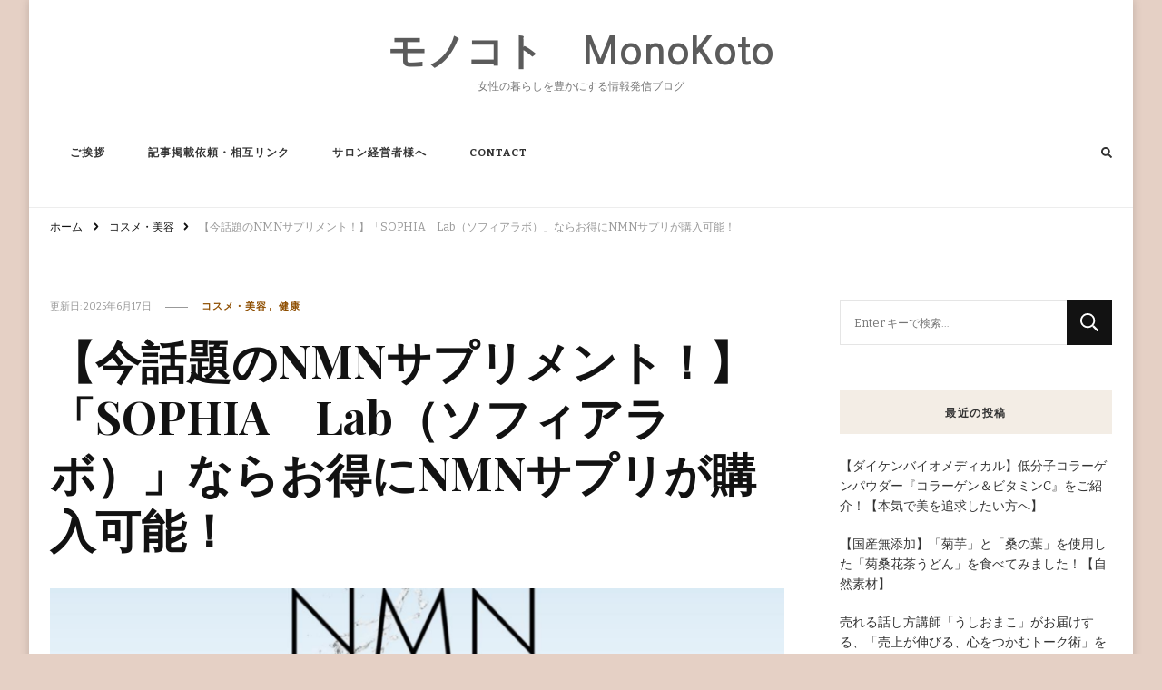

--- FILE ---
content_type: text/html; charset=UTF-8
request_url: https://monokoto-kurashi.com/?p=12016
body_size: 30433
content:
    <!DOCTYPE html>
    <html dir="ltr" lang="ja" prefix="og: https://ogp.me/ns#">
    <head itemscope itemtype="http://schema.org/WebSite">
	    <meta charset="UTF-8">
    <meta name="viewport" content="width=device-width, initial-scale=1">
    <link rel="profile" href="http://gmpg.org/xfn/11">
    
		<!-- All in One SEO 4.9.3 - aioseo.com -->
	<meta name="description" content="芸能人も愛用！若返り、脂肪燃焼に関心ある方必見の「NMNサプリメント」をご紹介！安全性の検査基準を満たした、良質なNMNサプリメントをお安く購入したいなら「SOPHIA Lab（ソフィアラボ）」がおすすめです。実際に使用した方の口コミ・レビューもご紹介します。" />
	<meta name="robots" content="max-image-preview:large" />
	<meta name="author" content="Miico"/>
	<link rel="canonical" href="https://monokoto-kurashi.com/?p=12016" />
	<meta name="generator" content="All in One SEO (AIOSEO) 4.9.3" />
		<meta property="og:locale" content="ja_JP" />
		<meta property="og:site_name" content="モノコト　MonoKoto - 女性の暮らしを豊かにする情報発信ブログ" />
		<meta property="og:type" content="article" />
		<meta property="og:title" content="【今話題のNMNサプリメント！】「SOPHIA Lab（ソフィアラボ）」ならお得にNMNサプリが購入可能！" />
		<meta property="og:description" content="芸能人も愛用！若返り、脂肪燃焼に関心ある方必見の「NMNサプリメント」をご紹介！安全性の検査基準を満たした、良質なNMNサプリメントをお安く購入したいなら「SOPHIA Lab（ソフィアラボ）」がおすすめです。実際に使用した方の口コミ・レビューもご紹介します。" />
		<meta property="og:url" content="https://monokoto-kurashi.com/?p=12016" />
		<meta property="article:published_time" content="2023-11-07T12:36:28+00:00" />
		<meta property="article:modified_time" content="2025-06-17T12:28:38+00:00" />
		<meta name="twitter:card" content="summary_large_image" />
		<meta name="twitter:site" content="@Miico78723769" />
		<meta name="twitter:title" content="【今話題のNMNサプリメント！】「SOPHIA Lab（ソフィアラボ）」ならお得にNMNサプリが購入可能！" />
		<meta name="twitter:description" content="芸能人も愛用！若返り、脂肪燃焼に関心ある方必見の「NMNサプリメント」をご紹介！安全性の検査基準を満たした、良質なNMNサプリメントをお安く購入したいなら「SOPHIA Lab（ソフィアラボ）」がおすすめです。実際に使用した方の口コミ・レビューもご紹介します。" />
		<meta name="twitter:creator" content="@Miico78723769" />
		<script type="application/ld+json" class="aioseo-schema">
			{"@context":"https:\/\/schema.org","@graph":[{"@type":"Article","@id":"https:\/\/monokoto-kurashi.com\/?p=12016#article","name":"\u3010\u4eca\u8a71\u984c\u306eNMN\u30b5\u30d7\u30ea\u30e1\u30f3\u30c8\uff01\u3011\u300cSOPHIA Lab\uff08\u30bd\u30d5\u30a3\u30a2\u30e9\u30dc\uff09\u300d\u306a\u3089\u304a\u5f97\u306bNMN\u30b5\u30d7\u30ea\u304c\u8cfc\u5165\u53ef\u80fd\uff01","headline":"\u3010\u4eca\u8a71\u984c\u306eNMN\u30b5\u30d7\u30ea\u30e1\u30f3\u30c8\uff01\u3011\u300cSOPHIA\u3000Lab\uff08\u30bd\u30d5\u30a3\u30a2\u30e9\u30dc\uff09\u300d\u306a\u3089\u304a\u5f97\u306bNMN\u30b5\u30d7\u30ea\u304c\u8cfc\u5165\u53ef\u80fd\uff01","author":{"@id":"https:\/\/monokoto-kurashi.com\/?author=1#author"},"publisher":{"@id":"https:\/\/monokoto-kurashi.com\/#person"},"image":{"@type":"ImageObject","url":"https:\/\/monokoto-kurashi.com\/wp-content\/uploads\/2023\/11\/\u30b9\u30af\u30ea\u30fc\u30f3\u30b7\u30e7\u30c3\u30c8-60.png","width":1415,"height":1067},"datePublished":"2023-11-07T21:36:28+09:00","dateModified":"2025-06-17T21:28:38+09:00","inLanguage":"ja","mainEntityOfPage":{"@id":"https:\/\/monokoto-kurashi.com\/?p=12016#webpage"},"isPartOf":{"@id":"https:\/\/monokoto-kurashi.com\/?p=12016#webpage"},"articleSection":"\u30b3\u30b9\u30e1\u30fb\u7f8e\u5bb9, \u5065\u5eb7, NMN, NMN\u30b5\u30d7\u30ea\u30e1\u30f3\u30c8, SOPHIA Lab \uff08\u30bd\u30d5\u30a3\u30a2\u30e9\u30dc\uff09NMN9000, \u30b5\u30d7\u30ea\u30e1\u30f3\u30c8"},{"@type":"BreadcrumbList","@id":"https:\/\/monokoto-kurashi.com\/?p=12016#breadcrumblist","itemListElement":[{"@type":"ListItem","@id":"https:\/\/monokoto-kurashi.com#listItem","position":1,"name":"\u30db\u30fc\u30e0","item":"https:\/\/monokoto-kurashi.com","nextItem":{"@type":"ListItem","@id":"https:\/\/monokoto-kurashi.com\/?cat=2#listItem","name":"\u30b3\u30b9\u30e1\u30fb\u7f8e\u5bb9"}},{"@type":"ListItem","@id":"https:\/\/monokoto-kurashi.com\/?cat=2#listItem","position":2,"name":"\u30b3\u30b9\u30e1\u30fb\u7f8e\u5bb9","item":"https:\/\/monokoto-kurashi.com\/?cat=2","nextItem":{"@type":"ListItem","@id":"https:\/\/monokoto-kurashi.com\/?p=12016#listItem","name":"\u3010\u4eca\u8a71\u984c\u306eNMN\u30b5\u30d7\u30ea\u30e1\u30f3\u30c8\uff01\u3011\u300cSOPHIA\u3000Lab\uff08\u30bd\u30d5\u30a3\u30a2\u30e9\u30dc\uff09\u300d\u306a\u3089\u304a\u5f97\u306bNMN\u30b5\u30d7\u30ea\u304c\u8cfc\u5165\u53ef\u80fd\uff01"},"previousItem":{"@type":"ListItem","@id":"https:\/\/monokoto-kurashi.com#listItem","name":"\u30db\u30fc\u30e0"}},{"@type":"ListItem","@id":"https:\/\/monokoto-kurashi.com\/?p=12016#listItem","position":3,"name":"\u3010\u4eca\u8a71\u984c\u306eNMN\u30b5\u30d7\u30ea\u30e1\u30f3\u30c8\uff01\u3011\u300cSOPHIA\u3000Lab\uff08\u30bd\u30d5\u30a3\u30a2\u30e9\u30dc\uff09\u300d\u306a\u3089\u304a\u5f97\u306bNMN\u30b5\u30d7\u30ea\u304c\u8cfc\u5165\u53ef\u80fd\uff01","previousItem":{"@type":"ListItem","@id":"https:\/\/monokoto-kurashi.com\/?cat=2#listItem","name":"\u30b3\u30b9\u30e1\u30fb\u7f8e\u5bb9"}}]},{"@type":"Person","@id":"https:\/\/monokoto-kurashi.com\/#person","name":"Miico","image":{"@type":"ImageObject","@id":"https:\/\/monokoto-kurashi.com\/?p=12016#personImage","url":"https:\/\/monokoto-kurashi.com\/wp-content\/uploads\/2021\/05\/cropped-IMG_1762-1-96x96.png","width":96,"height":96,"caption":"Miico"},"sameAs":["@Miico78723769"]},{"@type":"Person","@id":"https:\/\/monokoto-kurashi.com\/?author=1#author","url":"https:\/\/monokoto-kurashi.com\/?author=1","name":"Miico","image":{"@type":"ImageObject","@id":"https:\/\/monokoto-kurashi.com\/?p=12016#authorImage","url":"https:\/\/monokoto-kurashi.com\/wp-content\/uploads\/2021\/05\/cropped-IMG_1762-1-96x96.png","width":96,"height":96,"caption":"Miico"},"sameAs":["@Miico78723769"]},{"@type":"WebPage","@id":"https:\/\/monokoto-kurashi.com\/?p=12016#webpage","url":"https:\/\/monokoto-kurashi.com\/?p=12016","name":"\u3010\u4eca\u8a71\u984c\u306eNMN\u30b5\u30d7\u30ea\u30e1\u30f3\u30c8\uff01\u3011\u300cSOPHIA Lab\uff08\u30bd\u30d5\u30a3\u30a2\u30e9\u30dc\uff09\u300d\u306a\u3089\u304a\u5f97\u306bNMN\u30b5\u30d7\u30ea\u304c\u8cfc\u5165\u53ef\u80fd\uff01","description":"\u82b8\u80fd\u4eba\u3082\u611b\u7528\uff01\u82e5\u8fd4\u308a\u3001\u8102\u80aa\u71c3\u713c\u306b\u95a2\u5fc3\u3042\u308b\u65b9\u5fc5\u898b\u306e\u300cNMN\u30b5\u30d7\u30ea\u30e1\u30f3\u30c8\u300d\u3092\u3054\u7d39\u4ecb\uff01\u5b89\u5168\u6027\u306e\u691c\u67fb\u57fa\u6e96\u3092\u6e80\u305f\u3057\u305f\u3001\u826f\u8cea\u306aNMN\u30b5\u30d7\u30ea\u30e1\u30f3\u30c8\u3092\u304a\u5b89\u304f\u8cfc\u5165\u3057\u305f\u3044\u306a\u3089\u300cSOPHIA Lab\uff08\u30bd\u30d5\u30a3\u30a2\u30e9\u30dc\uff09\u300d\u304c\u304a\u3059\u3059\u3081\u3067\u3059\u3002\u5b9f\u969b\u306b\u4f7f\u7528\u3057\u305f\u65b9\u306e\u53e3\u30b3\u30df\u30fb\u30ec\u30d3\u30e5\u30fc\u3082\u3054\u7d39\u4ecb\u3057\u307e\u3059\u3002","inLanguage":"ja","isPartOf":{"@id":"https:\/\/monokoto-kurashi.com\/#website"},"breadcrumb":{"@id":"https:\/\/monokoto-kurashi.com\/?p=12016#breadcrumblist"},"author":{"@id":"https:\/\/monokoto-kurashi.com\/?author=1#author"},"creator":{"@id":"https:\/\/monokoto-kurashi.com\/?author=1#author"},"image":{"@type":"ImageObject","url":"https:\/\/monokoto-kurashi.com\/wp-content\/uploads\/2023\/11\/\u30b9\u30af\u30ea\u30fc\u30f3\u30b7\u30e7\u30c3\u30c8-60.png","@id":"https:\/\/monokoto-kurashi.com\/?p=12016\/#mainImage","width":1415,"height":1067},"primaryImageOfPage":{"@id":"https:\/\/monokoto-kurashi.com\/?p=12016#mainImage"},"datePublished":"2023-11-07T21:36:28+09:00","dateModified":"2025-06-17T21:28:38+09:00"},{"@type":"WebSite","@id":"https:\/\/monokoto-kurashi.com\/#website","url":"https:\/\/monokoto-kurashi.com\/","name":"\u30e2\u30ce\u30b3\u30c8\u3000MonoKoto","description":"\u5973\u6027\u306e\u66ae\u3089\u3057\u3092\u8c4a\u304b\u306b\u3059\u308b\u60c5\u5831\u767a\u4fe1\u30d6\u30ed\u30b0","inLanguage":"ja","publisher":{"@id":"https:\/\/monokoto-kurashi.com\/#person"}}]}
		</script>
		<!-- All in One SEO -->


	<!-- This site is optimized with the Yoast SEO plugin v26.8 - https://yoast.com/product/yoast-seo-wordpress/ -->
	<title>【今話題のNMNサプリメント！】「SOPHIA Lab（ソフィアラボ）」ならお得にNMNサプリが購入可能！</title>
	<link rel="canonical" href="https://monokoto-kurashi.com/?p=12016" />
	<meta property="og:locale" content="ja_JP" />
	<meta property="og:type" content="article" />
	<meta property="og:title" content="【今話題のNMNサプリメント！】「SOPHIA　Lab（ソフィアラボ）」ならお得にNMNサプリが購入可能！ - モノコト　MonoKoto" />
	<meta property="og:description" content="芸能人も愛用！ダイエット、脂肪燃焼にご関心ある方必 &hellip;" />
	<meta property="og:url" content="https://monokoto-kurashi.com/?p=12016" />
	<meta property="og:site_name" content="モノコト　MonoKoto" />
	<meta property="article:published_time" content="2023-11-07T12:36:28+00:00" />
	<meta property="article:modified_time" content="2025-06-17T12:28:38+00:00" />
	<meta property="og:image" content="https://monokoto-kurashi.com/wp-content/uploads/2023/11/スクリーンショット-60.png" />
	<meta property="og:image:width" content="1415" />
	<meta property="og:image:height" content="1067" />
	<meta property="og:image:type" content="image/png" />
	<meta name="author" content="Miico" />
	<meta name="twitter:card" content="summary_large_image" />
	<meta name="twitter:creator" content="@Miico78723769" />
	<meta name="twitter:site" content="@Miico78723769" />
	<meta name="twitter:label1" content="執筆者" />
	<meta name="twitter:data1" content="Miico" />
	<meta name="twitter:label2" content="推定読み取り時間" />
	<meta name="twitter:data2" content="1分" />
	<script type="application/ld+json" class="yoast-schema-graph">{"@context":"https://schema.org","@graph":[{"@type":"Article","@id":"https://monokoto-kurashi.com/?p=12016#article","isPartOf":{"@id":"https://monokoto-kurashi.com/?p=12016"},"author":{"name":"Miico","@id":"https://monokoto-kurashi.com/#/schema/person/987270c65d901a490cbf70cd08e0b55c"},"headline":"【今話題のNMNサプリメント！】「SOPHIA　Lab（ソフィアラボ）」ならお得にNMNサプリが購入可能！","datePublished":"2023-11-07T12:36:28+00:00","dateModified":"2025-06-17T12:28:38+00:00","mainEntityOfPage":{"@id":"https://monokoto-kurashi.com/?p=12016"},"wordCount":145,"publisher":{"@id":"https://monokoto-kurashi.com/#/schema/person/987270c65d901a490cbf70cd08e0b55c"},"image":{"@id":"https://monokoto-kurashi.com/?p=12016#primaryimage"},"thumbnailUrl":"https://monokoto-kurashi.com/wp-content/uploads/2023/11/スクリーンショット-60.png","keywords":["NMN","NMNサプリメント","SOPHIA Lab （ソフィアラボ）NMN9000","サプリメント"],"articleSection":["コスメ・美容","健康"],"inLanguage":"ja"},{"@type":"WebPage","@id":"https://monokoto-kurashi.com/?p=12016","url":"https://monokoto-kurashi.com/?p=12016","name":"【今話題のNMNサプリメント！】「SOPHIA　Lab（ソフィアラボ）」ならお得にNMNサプリが購入可能！ - モノコト　MonoKoto","isPartOf":{"@id":"https://monokoto-kurashi.com/#website"},"primaryImageOfPage":{"@id":"https://monokoto-kurashi.com/?p=12016#primaryimage"},"image":{"@id":"https://monokoto-kurashi.com/?p=12016#primaryimage"},"thumbnailUrl":"https://monokoto-kurashi.com/wp-content/uploads/2023/11/スクリーンショット-60.png","datePublished":"2023-11-07T12:36:28+00:00","dateModified":"2025-06-17T12:28:38+00:00","breadcrumb":{"@id":"https://monokoto-kurashi.com/?p=12016#breadcrumb"},"inLanguage":"ja","potentialAction":[{"@type":"ReadAction","target":["https://monokoto-kurashi.com/?p=12016"]}]},{"@type":"ImageObject","inLanguage":"ja","@id":"https://monokoto-kurashi.com/?p=12016#primaryimage","url":"https://monokoto-kurashi.com/wp-content/uploads/2023/11/スクリーンショット-60.png","contentUrl":"https://monokoto-kurashi.com/wp-content/uploads/2023/11/スクリーンショット-60.png","width":1415,"height":1067},{"@type":"BreadcrumbList","@id":"https://monokoto-kurashi.com/?p=12016#breadcrumb","itemListElement":[{"@type":"ListItem","position":1,"name":"ホーム","item":"https://monokoto-kurashi.com/"},{"@type":"ListItem","position":2,"name":"【今話題のNMNサプリメント！】「SOPHIA　Lab（ソフィアラボ）」ならお得にNMNサプリが購入可能！"}]},{"@type":"WebSite","@id":"https://monokoto-kurashi.com/#website","url":"https://monokoto-kurashi.com/","name":"モノコト　MonoKoto","description":"女性の暮らしを豊かにする情報発信ブログ","publisher":{"@id":"https://monokoto-kurashi.com/#/schema/person/987270c65d901a490cbf70cd08e0b55c"},"potentialAction":[{"@type":"SearchAction","target":{"@type":"EntryPoint","urlTemplate":"https://monokoto-kurashi.com/?s={search_term_string}"},"query-input":{"@type":"PropertyValueSpecification","valueRequired":true,"valueName":"search_term_string"}}],"inLanguage":"ja"},{"@type":["Person","Organization"],"@id":"https://monokoto-kurashi.com/#/schema/person/987270c65d901a490cbf70cd08e0b55c","name":"Miico","image":{"@type":"ImageObject","inLanguage":"ja","@id":"https://monokoto-kurashi.com/#/schema/person/image/","url":"http://monokoto-kurashi.com/wp-content/uploads/2021/04/4647621_s.jpg","contentUrl":"http://monokoto-kurashi.com/wp-content/uploads/2021/04/4647621_s.jpg","width":640,"height":427,"caption":"Miico"},"logo":{"@id":"https://monokoto-kurashi.com/#/schema/person/image/"},"sameAs":["https://x.com/Miico78723769"]}]}</script>
	<!-- / Yoast SEO plugin. -->


<link rel='dns-prefetch' href='//webfonts.xserver.jp' />
<link rel='dns-prefetch' href='//static.addtoany.com' />
<link rel='dns-prefetch' href='//cdn.jsdelivr.net' />
<link rel='dns-prefetch' href='//www.googletagmanager.com' />
<link rel='dns-prefetch' href='//fonts.googleapis.com' />
<link rel='dns-prefetch' href='//pagead2.googlesyndication.com' />
<link rel="alternate" type="application/rss+xml" title="モノコト　MonoKoto &raquo; フィード" href="https://monokoto-kurashi.com/?feed=rss2" />
<link rel="alternate" type="application/rss+xml" title="モノコト　MonoKoto &raquo; コメントフィード" href="https://monokoto-kurashi.com/?feed=comments-rss2" />
<script type="text/javascript" id="wpp-js" src="https://monokoto-kurashi.com/wp-content/plugins/wordpress-popular-posts/assets/js/wpp.min.js?ver=7.3.6" data-sampling="0" data-sampling-rate="100" data-api-url="https://monokoto-kurashi.com/index.php?rest_route=/wordpress-popular-posts" data-post-id="12016" data-token="d71958550f" data-lang="0" data-debug="0"></script>
<link rel="alternate" title="oEmbed (JSON)" type="application/json+oembed" href="https://monokoto-kurashi.com/index.php?rest_route=%2Foembed%2F1.0%2Fembed&#038;url=https%3A%2F%2Fmonokoto-kurashi.com%2F%3Fp%3D12016" />
<link rel="alternate" title="oEmbed (XML)" type="text/xml+oembed" href="https://monokoto-kurashi.com/index.php?rest_route=%2Foembed%2F1.0%2Fembed&#038;url=https%3A%2F%2Fmonokoto-kurashi.com%2F%3Fp%3D12016&#038;format=xml" />
<style id='wp-img-auto-sizes-contain-inline-css' type='text/css'>
img:is([sizes=auto i],[sizes^="auto," i]){contain-intrinsic-size:3000px 1500px}
/*# sourceURL=wp-img-auto-sizes-contain-inline-css */
</style>
<style id='wp-emoji-styles-inline-css' type='text/css'>

	img.wp-smiley, img.emoji {
		display: inline !important;
		border: none !important;
		box-shadow: none !important;
		height: 1em !important;
		width: 1em !important;
		margin: 0 0.07em !important;
		vertical-align: -0.1em !important;
		background: none !important;
		padding: 0 !important;
	}
/*# sourceURL=wp-emoji-styles-inline-css */
</style>
<style id='wp-block-library-inline-css' type='text/css'>
:root{--wp-block-synced-color:#7a00df;--wp-block-synced-color--rgb:122,0,223;--wp-bound-block-color:var(--wp-block-synced-color);--wp-editor-canvas-background:#ddd;--wp-admin-theme-color:#007cba;--wp-admin-theme-color--rgb:0,124,186;--wp-admin-theme-color-darker-10:#006ba1;--wp-admin-theme-color-darker-10--rgb:0,107,160.5;--wp-admin-theme-color-darker-20:#005a87;--wp-admin-theme-color-darker-20--rgb:0,90,135;--wp-admin-border-width-focus:2px}@media (min-resolution:192dpi){:root{--wp-admin-border-width-focus:1.5px}}.wp-element-button{cursor:pointer}:root .has-very-light-gray-background-color{background-color:#eee}:root .has-very-dark-gray-background-color{background-color:#313131}:root .has-very-light-gray-color{color:#eee}:root .has-very-dark-gray-color{color:#313131}:root .has-vivid-green-cyan-to-vivid-cyan-blue-gradient-background{background:linear-gradient(135deg,#00d084,#0693e3)}:root .has-purple-crush-gradient-background{background:linear-gradient(135deg,#34e2e4,#4721fb 50%,#ab1dfe)}:root .has-hazy-dawn-gradient-background{background:linear-gradient(135deg,#faaca8,#dad0ec)}:root .has-subdued-olive-gradient-background{background:linear-gradient(135deg,#fafae1,#67a671)}:root .has-atomic-cream-gradient-background{background:linear-gradient(135deg,#fdd79a,#004a59)}:root .has-nightshade-gradient-background{background:linear-gradient(135deg,#330968,#31cdcf)}:root .has-midnight-gradient-background{background:linear-gradient(135deg,#020381,#2874fc)}:root{--wp--preset--font-size--normal:16px;--wp--preset--font-size--huge:42px}.has-regular-font-size{font-size:1em}.has-larger-font-size{font-size:2.625em}.has-normal-font-size{font-size:var(--wp--preset--font-size--normal)}.has-huge-font-size{font-size:var(--wp--preset--font-size--huge)}.has-text-align-center{text-align:center}.has-text-align-left{text-align:left}.has-text-align-right{text-align:right}.has-fit-text{white-space:nowrap!important}#end-resizable-editor-section{display:none}.aligncenter{clear:both}.items-justified-left{justify-content:flex-start}.items-justified-center{justify-content:center}.items-justified-right{justify-content:flex-end}.items-justified-space-between{justify-content:space-between}.screen-reader-text{border:0;clip-path:inset(50%);height:1px;margin:-1px;overflow:hidden;padding:0;position:absolute;width:1px;word-wrap:normal!important}.screen-reader-text:focus{background-color:#ddd;clip-path:none;color:#444;display:block;font-size:1em;height:auto;left:5px;line-height:normal;padding:15px 23px 14px;text-decoration:none;top:5px;width:auto;z-index:100000}html :where(.has-border-color){border-style:solid}html :where([style*=border-top-color]){border-top-style:solid}html :where([style*=border-right-color]){border-right-style:solid}html :where([style*=border-bottom-color]){border-bottom-style:solid}html :where([style*=border-left-color]){border-left-style:solid}html :where([style*=border-width]){border-style:solid}html :where([style*=border-top-width]){border-top-style:solid}html :where([style*=border-right-width]){border-right-style:solid}html :where([style*=border-bottom-width]){border-bottom-style:solid}html :where([style*=border-left-width]){border-left-style:solid}html :where(img[class*=wp-image-]){height:auto;max-width:100%}:where(figure){margin:0 0 1em}html :where(.is-position-sticky){--wp-admin--admin-bar--position-offset:var(--wp-admin--admin-bar--height,0px)}@media screen and (max-width:600px){html :where(.is-position-sticky){--wp-admin--admin-bar--position-offset:0px}}

/*# sourceURL=wp-block-library-inline-css */
</style><style id='wp-block-gallery-inline-css' type='text/css'>
.blocks-gallery-grid:not(.has-nested-images),.wp-block-gallery:not(.has-nested-images){display:flex;flex-wrap:wrap;list-style-type:none;margin:0;padding:0}.blocks-gallery-grid:not(.has-nested-images) .blocks-gallery-image,.blocks-gallery-grid:not(.has-nested-images) .blocks-gallery-item,.wp-block-gallery:not(.has-nested-images) .blocks-gallery-image,.wp-block-gallery:not(.has-nested-images) .blocks-gallery-item{display:flex;flex-direction:column;flex-grow:1;justify-content:center;margin:0 1em 1em 0;position:relative;width:calc(50% - 1em)}.blocks-gallery-grid:not(.has-nested-images) .blocks-gallery-image:nth-of-type(2n),.blocks-gallery-grid:not(.has-nested-images) .blocks-gallery-item:nth-of-type(2n),.wp-block-gallery:not(.has-nested-images) .blocks-gallery-image:nth-of-type(2n),.wp-block-gallery:not(.has-nested-images) .blocks-gallery-item:nth-of-type(2n){margin-right:0}.blocks-gallery-grid:not(.has-nested-images) .blocks-gallery-image figure,.blocks-gallery-grid:not(.has-nested-images) .blocks-gallery-item figure,.wp-block-gallery:not(.has-nested-images) .blocks-gallery-image figure,.wp-block-gallery:not(.has-nested-images) .blocks-gallery-item figure{align-items:flex-end;display:flex;height:100%;justify-content:flex-start;margin:0}.blocks-gallery-grid:not(.has-nested-images) .blocks-gallery-image img,.blocks-gallery-grid:not(.has-nested-images) .blocks-gallery-item img,.wp-block-gallery:not(.has-nested-images) .blocks-gallery-image img,.wp-block-gallery:not(.has-nested-images) .blocks-gallery-item img{display:block;height:auto;max-width:100%;width:auto}.blocks-gallery-grid:not(.has-nested-images) .blocks-gallery-image figcaption,.blocks-gallery-grid:not(.has-nested-images) .blocks-gallery-item figcaption,.wp-block-gallery:not(.has-nested-images) .blocks-gallery-image figcaption,.wp-block-gallery:not(.has-nested-images) .blocks-gallery-item figcaption{background:linear-gradient(0deg,#000000b3,#0000004d 70%,#0000);bottom:0;box-sizing:border-box;color:#fff;font-size:.8em;margin:0;max-height:100%;overflow:auto;padding:3em .77em .7em;position:absolute;text-align:center;width:100%;z-index:2}.blocks-gallery-grid:not(.has-nested-images) .blocks-gallery-image figcaption img,.blocks-gallery-grid:not(.has-nested-images) .blocks-gallery-item figcaption img,.wp-block-gallery:not(.has-nested-images) .blocks-gallery-image figcaption img,.wp-block-gallery:not(.has-nested-images) .blocks-gallery-item figcaption img{display:inline}.blocks-gallery-grid:not(.has-nested-images) figcaption,.wp-block-gallery:not(.has-nested-images) figcaption{flex-grow:1}.blocks-gallery-grid:not(.has-nested-images).is-cropped .blocks-gallery-image a,.blocks-gallery-grid:not(.has-nested-images).is-cropped .blocks-gallery-image img,.blocks-gallery-grid:not(.has-nested-images).is-cropped .blocks-gallery-item a,.blocks-gallery-grid:not(.has-nested-images).is-cropped .blocks-gallery-item img,.wp-block-gallery:not(.has-nested-images).is-cropped .blocks-gallery-image a,.wp-block-gallery:not(.has-nested-images).is-cropped .blocks-gallery-image img,.wp-block-gallery:not(.has-nested-images).is-cropped .blocks-gallery-item a,.wp-block-gallery:not(.has-nested-images).is-cropped .blocks-gallery-item img{flex:1;height:100%;object-fit:cover;width:100%}.blocks-gallery-grid:not(.has-nested-images).columns-1 .blocks-gallery-image,.blocks-gallery-grid:not(.has-nested-images).columns-1 .blocks-gallery-item,.wp-block-gallery:not(.has-nested-images).columns-1 .blocks-gallery-image,.wp-block-gallery:not(.has-nested-images).columns-1 .blocks-gallery-item{margin-right:0;width:100%}@media (min-width:600px){.blocks-gallery-grid:not(.has-nested-images).columns-3 .blocks-gallery-image,.blocks-gallery-grid:not(.has-nested-images).columns-3 .blocks-gallery-item,.wp-block-gallery:not(.has-nested-images).columns-3 .blocks-gallery-image,.wp-block-gallery:not(.has-nested-images).columns-3 .blocks-gallery-item{margin-right:1em;width:calc(33.33333% - .66667em)}.blocks-gallery-grid:not(.has-nested-images).columns-4 .blocks-gallery-image,.blocks-gallery-grid:not(.has-nested-images).columns-4 .blocks-gallery-item,.wp-block-gallery:not(.has-nested-images).columns-4 .blocks-gallery-image,.wp-block-gallery:not(.has-nested-images).columns-4 .blocks-gallery-item{margin-right:1em;width:calc(25% - .75em)}.blocks-gallery-grid:not(.has-nested-images).columns-5 .blocks-gallery-image,.blocks-gallery-grid:not(.has-nested-images).columns-5 .blocks-gallery-item,.wp-block-gallery:not(.has-nested-images).columns-5 .blocks-gallery-image,.wp-block-gallery:not(.has-nested-images).columns-5 .blocks-gallery-item{margin-right:1em;width:calc(20% - .8em)}.blocks-gallery-grid:not(.has-nested-images).columns-6 .blocks-gallery-image,.blocks-gallery-grid:not(.has-nested-images).columns-6 .blocks-gallery-item,.wp-block-gallery:not(.has-nested-images).columns-6 .blocks-gallery-image,.wp-block-gallery:not(.has-nested-images).columns-6 .blocks-gallery-item{margin-right:1em;width:calc(16.66667% - .83333em)}.blocks-gallery-grid:not(.has-nested-images).columns-7 .blocks-gallery-image,.blocks-gallery-grid:not(.has-nested-images).columns-7 .blocks-gallery-item,.wp-block-gallery:not(.has-nested-images).columns-7 .blocks-gallery-image,.wp-block-gallery:not(.has-nested-images).columns-7 .blocks-gallery-item{margin-right:1em;width:calc(14.28571% - .85714em)}.blocks-gallery-grid:not(.has-nested-images).columns-8 .blocks-gallery-image,.blocks-gallery-grid:not(.has-nested-images).columns-8 .blocks-gallery-item,.wp-block-gallery:not(.has-nested-images).columns-8 .blocks-gallery-image,.wp-block-gallery:not(.has-nested-images).columns-8 .blocks-gallery-item{margin-right:1em;width:calc(12.5% - .875em)}.blocks-gallery-grid:not(.has-nested-images).columns-1 .blocks-gallery-image:nth-of-type(1n),.blocks-gallery-grid:not(.has-nested-images).columns-1 .blocks-gallery-item:nth-of-type(1n),.blocks-gallery-grid:not(.has-nested-images).columns-2 .blocks-gallery-image:nth-of-type(2n),.blocks-gallery-grid:not(.has-nested-images).columns-2 .blocks-gallery-item:nth-of-type(2n),.blocks-gallery-grid:not(.has-nested-images).columns-3 .blocks-gallery-image:nth-of-type(3n),.blocks-gallery-grid:not(.has-nested-images).columns-3 .blocks-gallery-item:nth-of-type(3n),.blocks-gallery-grid:not(.has-nested-images).columns-4 .blocks-gallery-image:nth-of-type(4n),.blocks-gallery-grid:not(.has-nested-images).columns-4 .blocks-gallery-item:nth-of-type(4n),.blocks-gallery-grid:not(.has-nested-images).columns-5 .blocks-gallery-image:nth-of-type(5n),.blocks-gallery-grid:not(.has-nested-images).columns-5 .blocks-gallery-item:nth-of-type(5n),.blocks-gallery-grid:not(.has-nested-images).columns-6 .blocks-gallery-image:nth-of-type(6n),.blocks-gallery-grid:not(.has-nested-images).columns-6 .blocks-gallery-item:nth-of-type(6n),.blocks-gallery-grid:not(.has-nested-images).columns-7 .blocks-gallery-image:nth-of-type(7n),.blocks-gallery-grid:not(.has-nested-images).columns-7 .blocks-gallery-item:nth-of-type(7n),.blocks-gallery-grid:not(.has-nested-images).columns-8 .blocks-gallery-image:nth-of-type(8n),.blocks-gallery-grid:not(.has-nested-images).columns-8 .blocks-gallery-item:nth-of-type(8n),.wp-block-gallery:not(.has-nested-images).columns-1 .blocks-gallery-image:nth-of-type(1n),.wp-block-gallery:not(.has-nested-images).columns-1 .blocks-gallery-item:nth-of-type(1n),.wp-block-gallery:not(.has-nested-images).columns-2 .blocks-gallery-image:nth-of-type(2n),.wp-block-gallery:not(.has-nested-images).columns-2 .blocks-gallery-item:nth-of-type(2n),.wp-block-gallery:not(.has-nested-images).columns-3 .blocks-gallery-image:nth-of-type(3n),.wp-block-gallery:not(.has-nested-images).columns-3 .blocks-gallery-item:nth-of-type(3n),.wp-block-gallery:not(.has-nested-images).columns-4 .blocks-gallery-image:nth-of-type(4n),.wp-block-gallery:not(.has-nested-images).columns-4 .blocks-gallery-item:nth-of-type(4n),.wp-block-gallery:not(.has-nested-images).columns-5 .blocks-gallery-image:nth-of-type(5n),.wp-block-gallery:not(.has-nested-images).columns-5 .blocks-gallery-item:nth-of-type(5n),.wp-block-gallery:not(.has-nested-images).columns-6 .blocks-gallery-image:nth-of-type(6n),.wp-block-gallery:not(.has-nested-images).columns-6 .blocks-gallery-item:nth-of-type(6n),.wp-block-gallery:not(.has-nested-images).columns-7 .blocks-gallery-image:nth-of-type(7n),.wp-block-gallery:not(.has-nested-images).columns-7 .blocks-gallery-item:nth-of-type(7n),.wp-block-gallery:not(.has-nested-images).columns-8 .blocks-gallery-image:nth-of-type(8n),.wp-block-gallery:not(.has-nested-images).columns-8 .blocks-gallery-item:nth-of-type(8n){margin-right:0}}.blocks-gallery-grid:not(.has-nested-images) .blocks-gallery-image:last-child,.blocks-gallery-grid:not(.has-nested-images) .blocks-gallery-item:last-child,.wp-block-gallery:not(.has-nested-images) .blocks-gallery-image:last-child,.wp-block-gallery:not(.has-nested-images) .blocks-gallery-item:last-child{margin-right:0}.blocks-gallery-grid:not(.has-nested-images).alignleft,.blocks-gallery-grid:not(.has-nested-images).alignright,.wp-block-gallery:not(.has-nested-images).alignleft,.wp-block-gallery:not(.has-nested-images).alignright{max-width:420px;width:100%}.blocks-gallery-grid:not(.has-nested-images).aligncenter .blocks-gallery-item figure,.wp-block-gallery:not(.has-nested-images).aligncenter .blocks-gallery-item figure{justify-content:center}.wp-block-gallery:not(.is-cropped) .blocks-gallery-item{align-self:flex-start}figure.wp-block-gallery.has-nested-images{align-items:normal}.wp-block-gallery.has-nested-images figure.wp-block-image:not(#individual-image){margin:0;width:calc(50% - var(--wp--style--unstable-gallery-gap, 16px)/2)}.wp-block-gallery.has-nested-images figure.wp-block-image{box-sizing:border-box;display:flex;flex-direction:column;flex-grow:1;justify-content:center;max-width:100%;position:relative}.wp-block-gallery.has-nested-images figure.wp-block-image>a,.wp-block-gallery.has-nested-images figure.wp-block-image>div{flex-direction:column;flex-grow:1;margin:0}.wp-block-gallery.has-nested-images figure.wp-block-image img{display:block;height:auto;max-width:100%!important;width:auto}.wp-block-gallery.has-nested-images figure.wp-block-image figcaption,.wp-block-gallery.has-nested-images figure.wp-block-image:has(figcaption):before{bottom:0;left:0;max-height:100%;position:absolute;right:0}.wp-block-gallery.has-nested-images figure.wp-block-image:has(figcaption):before{backdrop-filter:blur(3px);content:"";height:100%;-webkit-mask-image:linear-gradient(0deg,#000 20%,#0000);mask-image:linear-gradient(0deg,#000 20%,#0000);max-height:40%;pointer-events:none}.wp-block-gallery.has-nested-images figure.wp-block-image figcaption{box-sizing:border-box;color:#fff;font-size:13px;margin:0;overflow:auto;padding:1em;text-align:center;text-shadow:0 0 1.5px #000}.wp-block-gallery.has-nested-images figure.wp-block-image figcaption::-webkit-scrollbar{height:12px;width:12px}.wp-block-gallery.has-nested-images figure.wp-block-image figcaption::-webkit-scrollbar-track{background-color:initial}.wp-block-gallery.has-nested-images figure.wp-block-image figcaption::-webkit-scrollbar-thumb{background-clip:padding-box;background-color:initial;border:3px solid #0000;border-radius:8px}.wp-block-gallery.has-nested-images figure.wp-block-image figcaption:focus-within::-webkit-scrollbar-thumb,.wp-block-gallery.has-nested-images figure.wp-block-image figcaption:focus::-webkit-scrollbar-thumb,.wp-block-gallery.has-nested-images figure.wp-block-image figcaption:hover::-webkit-scrollbar-thumb{background-color:#fffc}.wp-block-gallery.has-nested-images figure.wp-block-image figcaption{scrollbar-color:#0000 #0000;scrollbar-gutter:stable both-edges;scrollbar-width:thin}.wp-block-gallery.has-nested-images figure.wp-block-image figcaption:focus,.wp-block-gallery.has-nested-images figure.wp-block-image figcaption:focus-within,.wp-block-gallery.has-nested-images figure.wp-block-image figcaption:hover{scrollbar-color:#fffc #0000}.wp-block-gallery.has-nested-images figure.wp-block-image figcaption{will-change:transform}@media (hover:none){.wp-block-gallery.has-nested-images figure.wp-block-image figcaption{scrollbar-color:#fffc #0000}}.wp-block-gallery.has-nested-images figure.wp-block-image figcaption{background:linear-gradient(0deg,#0006,#0000)}.wp-block-gallery.has-nested-images figure.wp-block-image figcaption img{display:inline}.wp-block-gallery.has-nested-images figure.wp-block-image figcaption a{color:inherit}.wp-block-gallery.has-nested-images figure.wp-block-image.has-custom-border img{box-sizing:border-box}.wp-block-gallery.has-nested-images figure.wp-block-image.has-custom-border>a,.wp-block-gallery.has-nested-images figure.wp-block-image.has-custom-border>div,.wp-block-gallery.has-nested-images figure.wp-block-image.is-style-rounded>a,.wp-block-gallery.has-nested-images figure.wp-block-image.is-style-rounded>div{flex:1 1 auto}.wp-block-gallery.has-nested-images figure.wp-block-image.has-custom-border figcaption,.wp-block-gallery.has-nested-images figure.wp-block-image.is-style-rounded figcaption{background:none;color:inherit;flex:initial;margin:0;padding:10px 10px 9px;position:relative;text-shadow:none}.wp-block-gallery.has-nested-images figure.wp-block-image.has-custom-border:before,.wp-block-gallery.has-nested-images figure.wp-block-image.is-style-rounded:before{content:none}.wp-block-gallery.has-nested-images figcaption{flex-basis:100%;flex-grow:1;text-align:center}.wp-block-gallery.has-nested-images:not(.is-cropped) figure.wp-block-image:not(#individual-image){margin-bottom:auto;margin-top:0}.wp-block-gallery.has-nested-images.is-cropped figure.wp-block-image:not(#individual-image){align-self:inherit}.wp-block-gallery.has-nested-images.is-cropped figure.wp-block-image:not(#individual-image)>a,.wp-block-gallery.has-nested-images.is-cropped figure.wp-block-image:not(#individual-image)>div:not(.components-drop-zone){display:flex}.wp-block-gallery.has-nested-images.is-cropped figure.wp-block-image:not(#individual-image) a,.wp-block-gallery.has-nested-images.is-cropped figure.wp-block-image:not(#individual-image) img{flex:1 0 0%;height:100%;object-fit:cover;width:100%}.wp-block-gallery.has-nested-images.columns-1 figure.wp-block-image:not(#individual-image){width:100%}@media (min-width:600px){.wp-block-gallery.has-nested-images.columns-3 figure.wp-block-image:not(#individual-image){width:calc(33.33333% - var(--wp--style--unstable-gallery-gap, 16px)*.66667)}.wp-block-gallery.has-nested-images.columns-4 figure.wp-block-image:not(#individual-image){width:calc(25% - var(--wp--style--unstable-gallery-gap, 16px)*.75)}.wp-block-gallery.has-nested-images.columns-5 figure.wp-block-image:not(#individual-image){width:calc(20% - var(--wp--style--unstable-gallery-gap, 16px)*.8)}.wp-block-gallery.has-nested-images.columns-6 figure.wp-block-image:not(#individual-image){width:calc(16.66667% - var(--wp--style--unstable-gallery-gap, 16px)*.83333)}.wp-block-gallery.has-nested-images.columns-7 figure.wp-block-image:not(#individual-image){width:calc(14.28571% - var(--wp--style--unstable-gallery-gap, 16px)*.85714)}.wp-block-gallery.has-nested-images.columns-8 figure.wp-block-image:not(#individual-image){width:calc(12.5% - var(--wp--style--unstable-gallery-gap, 16px)*.875)}.wp-block-gallery.has-nested-images.columns-default figure.wp-block-image:not(#individual-image){width:calc(33.33% - var(--wp--style--unstable-gallery-gap, 16px)*.66667)}.wp-block-gallery.has-nested-images.columns-default figure.wp-block-image:not(#individual-image):first-child:nth-last-child(2),.wp-block-gallery.has-nested-images.columns-default figure.wp-block-image:not(#individual-image):first-child:nth-last-child(2)~figure.wp-block-image:not(#individual-image){width:calc(50% - var(--wp--style--unstable-gallery-gap, 16px)*.5)}.wp-block-gallery.has-nested-images.columns-default figure.wp-block-image:not(#individual-image):first-child:last-child{width:100%}}.wp-block-gallery.has-nested-images.alignleft,.wp-block-gallery.has-nested-images.alignright{max-width:420px;width:100%}.wp-block-gallery.has-nested-images.aligncenter{justify-content:center}
/*# sourceURL=https://monokoto-kurashi.com/wp-includes/blocks/gallery/style.min.css */
</style>
<style id='wp-block-image-inline-css' type='text/css'>
.wp-block-image>a,.wp-block-image>figure>a{display:inline-block}.wp-block-image img{box-sizing:border-box;height:auto;max-width:100%;vertical-align:bottom}@media not (prefers-reduced-motion){.wp-block-image img.hide{visibility:hidden}.wp-block-image img.show{animation:show-content-image .4s}}.wp-block-image[style*=border-radius] img,.wp-block-image[style*=border-radius]>a{border-radius:inherit}.wp-block-image.has-custom-border img{box-sizing:border-box}.wp-block-image.aligncenter{text-align:center}.wp-block-image.alignfull>a,.wp-block-image.alignwide>a{width:100%}.wp-block-image.alignfull img,.wp-block-image.alignwide img{height:auto;width:100%}.wp-block-image .aligncenter,.wp-block-image .alignleft,.wp-block-image .alignright,.wp-block-image.aligncenter,.wp-block-image.alignleft,.wp-block-image.alignright{display:table}.wp-block-image .aligncenter>figcaption,.wp-block-image .alignleft>figcaption,.wp-block-image .alignright>figcaption,.wp-block-image.aligncenter>figcaption,.wp-block-image.alignleft>figcaption,.wp-block-image.alignright>figcaption{caption-side:bottom;display:table-caption}.wp-block-image .alignleft{float:left;margin:.5em 1em .5em 0}.wp-block-image .alignright{float:right;margin:.5em 0 .5em 1em}.wp-block-image .aligncenter{margin-left:auto;margin-right:auto}.wp-block-image :where(figcaption){margin-bottom:1em;margin-top:.5em}.wp-block-image.is-style-circle-mask img{border-radius:9999px}@supports ((-webkit-mask-image:none) or (mask-image:none)) or (-webkit-mask-image:none){.wp-block-image.is-style-circle-mask img{border-radius:0;-webkit-mask-image:url('data:image/svg+xml;utf8,<svg viewBox="0 0 100 100" xmlns="http://www.w3.org/2000/svg"><circle cx="50" cy="50" r="50"/></svg>');mask-image:url('data:image/svg+xml;utf8,<svg viewBox="0 0 100 100" xmlns="http://www.w3.org/2000/svg"><circle cx="50" cy="50" r="50"/></svg>');mask-mode:alpha;-webkit-mask-position:center;mask-position:center;-webkit-mask-repeat:no-repeat;mask-repeat:no-repeat;-webkit-mask-size:contain;mask-size:contain}}:root :where(.wp-block-image.is-style-rounded img,.wp-block-image .is-style-rounded img){border-radius:9999px}.wp-block-image figure{margin:0}.wp-lightbox-container{display:flex;flex-direction:column;position:relative}.wp-lightbox-container img{cursor:zoom-in}.wp-lightbox-container img:hover+button{opacity:1}.wp-lightbox-container button{align-items:center;backdrop-filter:blur(16px) saturate(180%);background-color:#5a5a5a40;border:none;border-radius:4px;cursor:zoom-in;display:flex;height:20px;justify-content:center;opacity:0;padding:0;position:absolute;right:16px;text-align:center;top:16px;width:20px;z-index:100}@media not (prefers-reduced-motion){.wp-lightbox-container button{transition:opacity .2s ease}}.wp-lightbox-container button:focus-visible{outline:3px auto #5a5a5a40;outline:3px auto -webkit-focus-ring-color;outline-offset:3px}.wp-lightbox-container button:hover{cursor:pointer;opacity:1}.wp-lightbox-container button:focus{opacity:1}.wp-lightbox-container button:focus,.wp-lightbox-container button:hover,.wp-lightbox-container button:not(:hover):not(:active):not(.has-background){background-color:#5a5a5a40;border:none}.wp-lightbox-overlay{box-sizing:border-box;cursor:zoom-out;height:100vh;left:0;overflow:hidden;position:fixed;top:0;visibility:hidden;width:100%;z-index:100000}.wp-lightbox-overlay .close-button{align-items:center;cursor:pointer;display:flex;justify-content:center;min-height:40px;min-width:40px;padding:0;position:absolute;right:calc(env(safe-area-inset-right) + 16px);top:calc(env(safe-area-inset-top) + 16px);z-index:5000000}.wp-lightbox-overlay .close-button:focus,.wp-lightbox-overlay .close-button:hover,.wp-lightbox-overlay .close-button:not(:hover):not(:active):not(.has-background){background:none;border:none}.wp-lightbox-overlay .lightbox-image-container{height:var(--wp--lightbox-container-height);left:50%;overflow:hidden;position:absolute;top:50%;transform:translate(-50%,-50%);transform-origin:top left;width:var(--wp--lightbox-container-width);z-index:9999999999}.wp-lightbox-overlay .wp-block-image{align-items:center;box-sizing:border-box;display:flex;height:100%;justify-content:center;margin:0;position:relative;transform-origin:0 0;width:100%;z-index:3000000}.wp-lightbox-overlay .wp-block-image img{height:var(--wp--lightbox-image-height);min-height:var(--wp--lightbox-image-height);min-width:var(--wp--lightbox-image-width);width:var(--wp--lightbox-image-width)}.wp-lightbox-overlay .wp-block-image figcaption{display:none}.wp-lightbox-overlay button{background:none;border:none}.wp-lightbox-overlay .scrim{background-color:#fff;height:100%;opacity:.9;position:absolute;width:100%;z-index:2000000}.wp-lightbox-overlay.active{visibility:visible}@media not (prefers-reduced-motion){.wp-lightbox-overlay.active{animation:turn-on-visibility .25s both}.wp-lightbox-overlay.active img{animation:turn-on-visibility .35s both}.wp-lightbox-overlay.show-closing-animation:not(.active){animation:turn-off-visibility .35s both}.wp-lightbox-overlay.show-closing-animation:not(.active) img{animation:turn-off-visibility .25s both}.wp-lightbox-overlay.zoom.active{animation:none;opacity:1;visibility:visible}.wp-lightbox-overlay.zoom.active .lightbox-image-container{animation:lightbox-zoom-in .4s}.wp-lightbox-overlay.zoom.active .lightbox-image-container img{animation:none}.wp-lightbox-overlay.zoom.active .scrim{animation:turn-on-visibility .4s forwards}.wp-lightbox-overlay.zoom.show-closing-animation:not(.active){animation:none}.wp-lightbox-overlay.zoom.show-closing-animation:not(.active) .lightbox-image-container{animation:lightbox-zoom-out .4s}.wp-lightbox-overlay.zoom.show-closing-animation:not(.active) .lightbox-image-container img{animation:none}.wp-lightbox-overlay.zoom.show-closing-animation:not(.active) .scrim{animation:turn-off-visibility .4s forwards}}@keyframes show-content-image{0%{visibility:hidden}99%{visibility:hidden}to{visibility:visible}}@keyframes turn-on-visibility{0%{opacity:0}to{opacity:1}}@keyframes turn-off-visibility{0%{opacity:1;visibility:visible}99%{opacity:0;visibility:visible}to{opacity:0;visibility:hidden}}@keyframes lightbox-zoom-in{0%{transform:translate(calc((-100vw + var(--wp--lightbox-scrollbar-width))/2 + var(--wp--lightbox-initial-left-position)),calc(-50vh + var(--wp--lightbox-initial-top-position))) scale(var(--wp--lightbox-scale))}to{transform:translate(-50%,-50%) scale(1)}}@keyframes lightbox-zoom-out{0%{transform:translate(-50%,-50%) scale(1);visibility:visible}99%{visibility:visible}to{transform:translate(calc((-100vw + var(--wp--lightbox-scrollbar-width))/2 + var(--wp--lightbox-initial-left-position)),calc(-50vh + var(--wp--lightbox-initial-top-position))) scale(var(--wp--lightbox-scale));visibility:hidden}}
/*# sourceURL=https://monokoto-kurashi.com/wp-includes/blocks/image/style.min.css */
</style>
<style id='wp-block-list-inline-css' type='text/css'>
ol,ul{box-sizing:border-box}:root :where(.wp-block-list.has-background){padding:1.25em 2.375em}
/*# sourceURL=https://monokoto-kurashi.com/wp-includes/blocks/list/style.min.css */
</style>
<style id='wp-block-separator-inline-css' type='text/css'>
@charset "UTF-8";.wp-block-separator{border:none;border-top:2px solid}:root :where(.wp-block-separator.is-style-dots){height:auto;line-height:1;text-align:center}:root :where(.wp-block-separator.is-style-dots):before{color:currentColor;content:"···";font-family:serif;font-size:1.5em;letter-spacing:2em;padding-left:2em}.wp-block-separator.is-style-dots{background:none!important;border:none!important}
/*# sourceURL=https://monokoto-kurashi.com/wp-includes/blocks/separator/style.min.css */
</style>
<style id='global-styles-inline-css' type='text/css'>
:root{--wp--preset--aspect-ratio--square: 1;--wp--preset--aspect-ratio--4-3: 4/3;--wp--preset--aspect-ratio--3-4: 3/4;--wp--preset--aspect-ratio--3-2: 3/2;--wp--preset--aspect-ratio--2-3: 2/3;--wp--preset--aspect-ratio--16-9: 16/9;--wp--preset--aspect-ratio--9-16: 9/16;--wp--preset--color--black: #000000;--wp--preset--color--cyan-bluish-gray: #abb8c3;--wp--preset--color--white: #ffffff;--wp--preset--color--pale-pink: #f78da7;--wp--preset--color--vivid-red: #cf2e2e;--wp--preset--color--luminous-vivid-orange: #ff6900;--wp--preset--color--luminous-vivid-amber: #fcb900;--wp--preset--color--light-green-cyan: #7bdcb5;--wp--preset--color--vivid-green-cyan: #00d084;--wp--preset--color--pale-cyan-blue: #8ed1fc;--wp--preset--color--vivid-cyan-blue: #0693e3;--wp--preset--color--vivid-purple: #9b51e0;--wp--preset--gradient--vivid-cyan-blue-to-vivid-purple: linear-gradient(135deg,rgb(6,147,227) 0%,rgb(155,81,224) 100%);--wp--preset--gradient--light-green-cyan-to-vivid-green-cyan: linear-gradient(135deg,rgb(122,220,180) 0%,rgb(0,208,130) 100%);--wp--preset--gradient--luminous-vivid-amber-to-luminous-vivid-orange: linear-gradient(135deg,rgb(252,185,0) 0%,rgb(255,105,0) 100%);--wp--preset--gradient--luminous-vivid-orange-to-vivid-red: linear-gradient(135deg,rgb(255,105,0) 0%,rgb(207,46,46) 100%);--wp--preset--gradient--very-light-gray-to-cyan-bluish-gray: linear-gradient(135deg,rgb(238,238,238) 0%,rgb(169,184,195) 100%);--wp--preset--gradient--cool-to-warm-spectrum: linear-gradient(135deg,rgb(74,234,220) 0%,rgb(151,120,209) 20%,rgb(207,42,186) 40%,rgb(238,44,130) 60%,rgb(251,105,98) 80%,rgb(254,248,76) 100%);--wp--preset--gradient--blush-light-purple: linear-gradient(135deg,rgb(255,206,236) 0%,rgb(152,150,240) 100%);--wp--preset--gradient--blush-bordeaux: linear-gradient(135deg,rgb(254,205,165) 0%,rgb(254,45,45) 50%,rgb(107,0,62) 100%);--wp--preset--gradient--luminous-dusk: linear-gradient(135deg,rgb(255,203,112) 0%,rgb(199,81,192) 50%,rgb(65,88,208) 100%);--wp--preset--gradient--pale-ocean: linear-gradient(135deg,rgb(255,245,203) 0%,rgb(182,227,212) 50%,rgb(51,167,181) 100%);--wp--preset--gradient--electric-grass: linear-gradient(135deg,rgb(202,248,128) 0%,rgb(113,206,126) 100%);--wp--preset--gradient--midnight: linear-gradient(135deg,rgb(2,3,129) 0%,rgb(40,116,252) 100%);--wp--preset--font-size--small: 13px;--wp--preset--font-size--medium: 20px;--wp--preset--font-size--large: 36px;--wp--preset--font-size--x-large: 42px;--wp--preset--spacing--20: 0.44rem;--wp--preset--spacing--30: 0.67rem;--wp--preset--spacing--40: 1rem;--wp--preset--spacing--50: 1.5rem;--wp--preset--spacing--60: 2.25rem;--wp--preset--spacing--70: 3.38rem;--wp--preset--spacing--80: 5.06rem;--wp--preset--shadow--natural: 6px 6px 9px rgba(0, 0, 0, 0.2);--wp--preset--shadow--deep: 12px 12px 50px rgba(0, 0, 0, 0.4);--wp--preset--shadow--sharp: 6px 6px 0px rgba(0, 0, 0, 0.2);--wp--preset--shadow--outlined: 6px 6px 0px -3px rgb(255, 255, 255), 6px 6px rgb(0, 0, 0);--wp--preset--shadow--crisp: 6px 6px 0px rgb(0, 0, 0);}:where(.is-layout-flex){gap: 0.5em;}:where(.is-layout-grid){gap: 0.5em;}body .is-layout-flex{display: flex;}.is-layout-flex{flex-wrap: wrap;align-items: center;}.is-layout-flex > :is(*, div){margin: 0;}body .is-layout-grid{display: grid;}.is-layout-grid > :is(*, div){margin: 0;}:where(.wp-block-columns.is-layout-flex){gap: 2em;}:where(.wp-block-columns.is-layout-grid){gap: 2em;}:where(.wp-block-post-template.is-layout-flex){gap: 1.25em;}:where(.wp-block-post-template.is-layout-grid){gap: 1.25em;}.has-black-color{color: var(--wp--preset--color--black) !important;}.has-cyan-bluish-gray-color{color: var(--wp--preset--color--cyan-bluish-gray) !important;}.has-white-color{color: var(--wp--preset--color--white) !important;}.has-pale-pink-color{color: var(--wp--preset--color--pale-pink) !important;}.has-vivid-red-color{color: var(--wp--preset--color--vivid-red) !important;}.has-luminous-vivid-orange-color{color: var(--wp--preset--color--luminous-vivid-orange) !important;}.has-luminous-vivid-amber-color{color: var(--wp--preset--color--luminous-vivid-amber) !important;}.has-light-green-cyan-color{color: var(--wp--preset--color--light-green-cyan) !important;}.has-vivid-green-cyan-color{color: var(--wp--preset--color--vivid-green-cyan) !important;}.has-pale-cyan-blue-color{color: var(--wp--preset--color--pale-cyan-blue) !important;}.has-vivid-cyan-blue-color{color: var(--wp--preset--color--vivid-cyan-blue) !important;}.has-vivid-purple-color{color: var(--wp--preset--color--vivid-purple) !important;}.has-black-background-color{background-color: var(--wp--preset--color--black) !important;}.has-cyan-bluish-gray-background-color{background-color: var(--wp--preset--color--cyan-bluish-gray) !important;}.has-white-background-color{background-color: var(--wp--preset--color--white) !important;}.has-pale-pink-background-color{background-color: var(--wp--preset--color--pale-pink) !important;}.has-vivid-red-background-color{background-color: var(--wp--preset--color--vivid-red) !important;}.has-luminous-vivid-orange-background-color{background-color: var(--wp--preset--color--luminous-vivid-orange) !important;}.has-luminous-vivid-amber-background-color{background-color: var(--wp--preset--color--luminous-vivid-amber) !important;}.has-light-green-cyan-background-color{background-color: var(--wp--preset--color--light-green-cyan) !important;}.has-vivid-green-cyan-background-color{background-color: var(--wp--preset--color--vivid-green-cyan) !important;}.has-pale-cyan-blue-background-color{background-color: var(--wp--preset--color--pale-cyan-blue) !important;}.has-vivid-cyan-blue-background-color{background-color: var(--wp--preset--color--vivid-cyan-blue) !important;}.has-vivid-purple-background-color{background-color: var(--wp--preset--color--vivid-purple) !important;}.has-black-border-color{border-color: var(--wp--preset--color--black) !important;}.has-cyan-bluish-gray-border-color{border-color: var(--wp--preset--color--cyan-bluish-gray) !important;}.has-white-border-color{border-color: var(--wp--preset--color--white) !important;}.has-pale-pink-border-color{border-color: var(--wp--preset--color--pale-pink) !important;}.has-vivid-red-border-color{border-color: var(--wp--preset--color--vivid-red) !important;}.has-luminous-vivid-orange-border-color{border-color: var(--wp--preset--color--luminous-vivid-orange) !important;}.has-luminous-vivid-amber-border-color{border-color: var(--wp--preset--color--luminous-vivid-amber) !important;}.has-light-green-cyan-border-color{border-color: var(--wp--preset--color--light-green-cyan) !important;}.has-vivid-green-cyan-border-color{border-color: var(--wp--preset--color--vivid-green-cyan) !important;}.has-pale-cyan-blue-border-color{border-color: var(--wp--preset--color--pale-cyan-blue) !important;}.has-vivid-cyan-blue-border-color{border-color: var(--wp--preset--color--vivid-cyan-blue) !important;}.has-vivid-purple-border-color{border-color: var(--wp--preset--color--vivid-purple) !important;}.has-vivid-cyan-blue-to-vivid-purple-gradient-background{background: var(--wp--preset--gradient--vivid-cyan-blue-to-vivid-purple) !important;}.has-light-green-cyan-to-vivid-green-cyan-gradient-background{background: var(--wp--preset--gradient--light-green-cyan-to-vivid-green-cyan) !important;}.has-luminous-vivid-amber-to-luminous-vivid-orange-gradient-background{background: var(--wp--preset--gradient--luminous-vivid-amber-to-luminous-vivid-orange) !important;}.has-luminous-vivid-orange-to-vivid-red-gradient-background{background: var(--wp--preset--gradient--luminous-vivid-orange-to-vivid-red) !important;}.has-very-light-gray-to-cyan-bluish-gray-gradient-background{background: var(--wp--preset--gradient--very-light-gray-to-cyan-bluish-gray) !important;}.has-cool-to-warm-spectrum-gradient-background{background: var(--wp--preset--gradient--cool-to-warm-spectrum) !important;}.has-blush-light-purple-gradient-background{background: var(--wp--preset--gradient--blush-light-purple) !important;}.has-blush-bordeaux-gradient-background{background: var(--wp--preset--gradient--blush-bordeaux) !important;}.has-luminous-dusk-gradient-background{background: var(--wp--preset--gradient--luminous-dusk) !important;}.has-pale-ocean-gradient-background{background: var(--wp--preset--gradient--pale-ocean) !important;}.has-electric-grass-gradient-background{background: var(--wp--preset--gradient--electric-grass) !important;}.has-midnight-gradient-background{background: var(--wp--preset--gradient--midnight) !important;}.has-small-font-size{font-size: var(--wp--preset--font-size--small) !important;}.has-medium-font-size{font-size: var(--wp--preset--font-size--medium) !important;}.has-large-font-size{font-size: var(--wp--preset--font-size--large) !important;}.has-x-large-font-size{font-size: var(--wp--preset--font-size--x-large) !important;}
/*# sourceURL=global-styles-inline-css */
</style>
<style id='core-block-supports-inline-css' type='text/css'>
.wp-block-gallery.wp-block-gallery-1{--wp--style--unstable-gallery-gap:var( --wp--style--gallery-gap-default, var( --gallery-block--gutter-size, var( --wp--style--block-gap, 0.5em ) ) );gap:var( --wp--style--gallery-gap-default, var( --gallery-block--gutter-size, var( --wp--style--block-gap, 0.5em ) ) );}.wp-block-gallery.wp-block-gallery-2{--wp--style--unstable-gallery-gap:var( --wp--style--gallery-gap-default, var( --gallery-block--gutter-size, var( --wp--style--block-gap, 0.5em ) ) );gap:var( --wp--style--gallery-gap-default, var( --gallery-block--gutter-size, var( --wp--style--block-gap, 0.5em ) ) );}.wp-block-gallery.wp-block-gallery-3{--wp--style--unstable-gallery-gap:var( --wp--style--gallery-gap-default, var( --gallery-block--gutter-size, var( --wp--style--block-gap, 0.5em ) ) );gap:var( --wp--style--gallery-gap-default, var( --gallery-block--gutter-size, var( --wp--style--block-gap, 0.5em ) ) );}.wp-block-gallery.wp-block-gallery-4{--wp--style--unstable-gallery-gap:var( --wp--style--gallery-gap-default, var( --gallery-block--gutter-size, var( --wp--style--block-gap, 0.5em ) ) );gap:var( --wp--style--gallery-gap-default, var( --gallery-block--gutter-size, var( --wp--style--block-gap, 0.5em ) ) );}.wp-block-gallery.wp-block-gallery-5{--wp--style--unstable-gallery-gap:var( --wp--style--gallery-gap-default, var( --gallery-block--gutter-size, var( --wp--style--block-gap, 0.5em ) ) );gap:var( --wp--style--gallery-gap-default, var( --gallery-block--gutter-size, var( --wp--style--block-gap, 0.5em ) ) );}.wp-block-gallery.wp-block-gallery-6{--wp--style--unstable-gallery-gap:var( --wp--style--gallery-gap-default, var( --gallery-block--gutter-size, var( --wp--style--block-gap, 0.5em ) ) );gap:var( --wp--style--gallery-gap-default, var( --gallery-block--gutter-size, var( --wp--style--block-gap, 0.5em ) ) );}.wp-block-gallery.wp-block-gallery-7{--wp--style--unstable-gallery-gap:var( --wp--style--gallery-gap-default, var( --gallery-block--gutter-size, var( --wp--style--block-gap, 0.5em ) ) );gap:var( --wp--style--gallery-gap-default, var( --gallery-block--gutter-size, var( --wp--style--block-gap, 0.5em ) ) );}.wp-block-gallery.wp-block-gallery-8{--wp--style--unstable-gallery-gap:var( --wp--style--gallery-gap-default, var( --gallery-block--gutter-size, var( --wp--style--block-gap, 0.5em ) ) );gap:var( --wp--style--gallery-gap-default, var( --gallery-block--gutter-size, var( --wp--style--block-gap, 0.5em ) ) );}.wp-block-gallery.wp-block-gallery-9{--wp--style--unstable-gallery-gap:var( --wp--style--gallery-gap-default, var( --gallery-block--gutter-size, var( --wp--style--block-gap, 0.5em ) ) );gap:var( --wp--style--gallery-gap-default, var( --gallery-block--gutter-size, var( --wp--style--block-gap, 0.5em ) ) );}.wp-block-gallery.wp-block-gallery-10{--wp--style--unstable-gallery-gap:var( --wp--style--gallery-gap-default, var( --gallery-block--gutter-size, var( --wp--style--block-gap, 0.5em ) ) );gap:var( --wp--style--gallery-gap-default, var( --gallery-block--gutter-size, var( --wp--style--block-gap, 0.5em ) ) );}
/*# sourceURL=core-block-supports-inline-css */
</style>

<style id='classic-theme-styles-inline-css' type='text/css'>
/*! This file is auto-generated */
.wp-block-button__link{color:#fff;background-color:#32373c;border-radius:9999px;box-shadow:none;text-decoration:none;padding:calc(.667em + 2px) calc(1.333em + 2px);font-size:1.125em}.wp-block-file__button{background:#32373c;color:#fff;text-decoration:none}
/*# sourceURL=/wp-includes/css/classic-themes.min.css */
</style>
<link rel='stylesheet' id='contact-form-7-css' href='https://monokoto-kurashi.com/wp-content/plugins/contact-form-7/includes/css/styles.css?ver=5.5.3' type='text/css' media='all' />
<link rel='stylesheet' id='wordpress-popular-posts-css-css' href='https://monokoto-kurashi.com/wp-content/plugins/wordpress-popular-posts/assets/css/wpp.css?ver=7.3.6' type='text/css' media='all' />
<link rel='stylesheet' id='owl-carousel-css' href='https://monokoto-kurashi.com/wp-content/themes/vilva/css/owl.carousel.min.css?ver=2.3.4' type='text/css' media='all' />
<link rel='stylesheet' id='vilva-google-fonts-css' href='https://fonts.googleapis.com/css?family=Bitter%3A100%2C200%2C300%2Cregular%2C500%2C600%2C700%2C800%2C900%2C100italic%2C200italic%2C300italic%2Citalic%2C500italic%2C600italic%2C700italic%2C800italic%2C900italic%7CPlayfair+Display%3Aregular%2C500%2C600%2C700%2C800%2C900%2Citalic%2C500italic%2C600italic%2C700italic%2C800italic%2C900italic%7CNanum+Gothic%3A700' type='text/css' media='all' />
<link rel='stylesheet' id='yummy-recipe-parent-style-css' href='https://monokoto-kurashi.com/wp-content/themes/vilva/style.css?ver=6.9' type='text/css' media='all' />
<link rel='stylesheet' id='animate-css' href='https://monokoto-kurashi.com/wp-content/themes/vilva/css/animate.min.css?ver=3.5.2' type='text/css' media='all' />
<link rel='stylesheet' id='vilva-css' href='https://monokoto-kurashi.com/wp-content/themes/yummy-recipe/style.css?ver=1.0.0' type='text/css' media='all' />
<link rel='stylesheet' id='vilva-gutenberg-css' href='https://monokoto-kurashi.com/wp-content/themes/vilva/css/gutenberg.min.css?ver=1.0.0' type='text/css' media='all' />
<link rel='stylesheet' id='addtoany-css' href='https://monokoto-kurashi.com/wp-content/plugins/add-to-any/addtoany.min.css?ver=1.16' type='text/css' media='all' />
<link rel='stylesheet' id='wp-block-heading-css' href='https://monokoto-kurashi.com/wp-includes/blocks/heading/style.min.css?ver=6.9' type='text/css' media='all' />
<link rel='stylesheet' id='wp-block-paragraph-css' href='https://monokoto-kurashi.com/wp-includes/blocks/paragraph/style.min.css?ver=6.9' type='text/css' media='all' />
<link rel='stylesheet' id='wp-block-media-text-css' href='https://monokoto-kurashi.com/wp-includes/blocks/media-text/style.min.css?ver=6.9' type='text/css' media='all' />
<script type="text/javascript" src="https://monokoto-kurashi.com/wp-includes/js/jquery/jquery.min.js?ver=3.7.1" id="jquery-core-js"></script>
<script type="text/javascript" src="https://monokoto-kurashi.com/wp-includes/js/jquery/jquery-migrate.min.js?ver=3.4.1" id="jquery-migrate-js"></script>
<script type="text/javascript" src="//webfonts.xserver.jp/js/xserver.js?ver=1.2.4" id="typesquare_std-js"></script>
<script type="text/javascript" id="addtoany-core-js-before">
/* <![CDATA[ */
window.a2a_config=window.a2a_config||{};a2a_config.callbacks=[];a2a_config.overlays=[];a2a_config.templates={};a2a_localize = {
	Share: "共有",
	Save: "ブックマーク",
	Subscribe: "購読",
	Email: "メール",
	Bookmark: "ブックマーク",
	ShowAll: "すべて表示する",
	ShowLess: "小さく表示する",
	FindServices: "サービスを探す",
	FindAnyServiceToAddTo: "追加するサービスを今すぐ探す",
	PoweredBy: "Powered by",
	ShareViaEmail: "メールでシェアする",
	SubscribeViaEmail: "メールで購読する",
	BookmarkInYourBrowser: "ブラウザにブックマーク",
	BookmarkInstructions: "このページをブックマークするには、 Ctrl+D または \u2318+D を押下。",
	AddToYourFavorites: "お気に入りに追加",
	SendFromWebOrProgram: "任意のメールアドレスまたはメールプログラムから送信",
	EmailProgram: "メールプログラム",
	More: "詳細&#8230;",
	ThanksForSharing: "共有ありがとうございます !",
	ThanksForFollowing: "フォローありがとうございます !"
};


//# sourceURL=addtoany-core-js-before
/* ]]> */
</script>
<script type="text/javascript" defer src="https://static.addtoany.com/menu/page.js" id="addtoany-core-js"></script>
<script type="text/javascript" defer src="https://monokoto-kurashi.com/wp-content/plugins/add-to-any/addtoany.min.js?ver=1.1" id="addtoany-jquery-js"></script>

<!-- Site Kit によって追加された Google タグ（gtag.js）スニペット -->
<!-- Google アナリティクス スニペット (Site Kit が追加) -->
<script type="text/javascript" src="https://www.googletagmanager.com/gtag/js?id=GT-M6BTJGV" id="google_gtagjs-js" async></script>
<script type="text/javascript" id="google_gtagjs-js-after">
/* <![CDATA[ */
window.dataLayer = window.dataLayer || [];function gtag(){dataLayer.push(arguments);}
gtag("set","linker",{"domains":["monokoto-kurashi.com"]});
gtag("js", new Date());
gtag("set", "developer_id.dZTNiMT", true);
gtag("config", "GT-M6BTJGV");
//# sourceURL=google_gtagjs-js-after
/* ]]> */
</script>
<link rel="https://api.w.org/" href="https://monokoto-kurashi.com/index.php?rest_route=/" /><link rel="alternate" title="JSON" type="application/json" href="https://monokoto-kurashi.com/index.php?rest_route=/wp/v2/posts/12016" /><link rel="EditURI" type="application/rsd+xml" title="RSD" href="https://monokoto-kurashi.com/xmlrpc.php?rsd" />
<meta name="generator" content="WordPress 6.9" />
<link rel='shortlink' href='https://monokoto-kurashi.com/?p=12016' />
<meta name="generator" content="Site Kit by Google 1.170.0" />            <style id="wpp-loading-animation-styles">@-webkit-keyframes bgslide{from{background-position-x:0}to{background-position-x:-200%}}@keyframes bgslide{from{background-position-x:0}to{background-position-x:-200%}}.wpp-widget-block-placeholder,.wpp-shortcode-placeholder{margin:0 auto;width:60px;height:3px;background:#dd3737;background:linear-gradient(90deg,#dd3737 0%,#571313 10%,#dd3737 100%);background-size:200% auto;border-radius:3px;-webkit-animation:bgslide 1s infinite linear;animation:bgslide 1s infinite linear}</style>
            <script type="application/ld+json">{
    "@context": "http://schema.org",
    "@type": "Blog",
    "mainEntityOfPage": {
        "@type": "WebPage",
        "@id": "https://monokoto-kurashi.com/?p=12016"
    },
    "headline": "【今話題のNMNサプリメント！】「SOPHIA　Lab（ソフィアラボ）」ならお得にNMNサプリが購入可能！",
    "datePublished": "2023-11-07T21:36:28+0900",
    "dateModified": "2025-06-17T21:28:38+0900",
    "author": {
        "@type": "Person",
        "name": "Miico"
    },
    "description": "",
    "image": {
        "@type": "ImageObject",
        "url": "https://monokoto-kurashi.com/wp-content/uploads/2023/11/スクリーンショット-60.png",
        "width": 1415,
        "height": 1067
    }
}</script><meta name="google-site-verification" content="9HFUbMst1qMSd0jYWcvpVZ52oSlqxiONwdemMKrPfOY">
<!-- Site Kit が追加した Google AdSense メタタグ -->
<meta name="google-adsense-platform-account" content="ca-host-pub-2644536267352236">
<meta name="google-adsense-platform-domain" content="sitekit.withgoogle.com">
<!-- Site Kit が追加した End Google AdSense メタタグ -->
<style type="text/css" id="custom-background-css">
body.custom-background { background-color: #e5d0c5; }
</style>
	
<!-- Google AdSense スニペット (Site Kit が追加) -->
<script type="text/javascript" async="async" src="https://pagead2.googlesyndication.com/pagead/js/adsbygoogle.js?client=ca-pub-8431961478343736&amp;host=ca-host-pub-2644536267352236" crossorigin="anonymous"></script>

<!-- (ここまで) Google AdSense スニペット (Site Kit が追加) -->
<style id="uagb-style-conditional-extension">@media (min-width: 1025px){body .uag-hide-desktop.uagb-google-map__wrap,body .uag-hide-desktop{display:none !important}}@media (min-width: 768px) and (max-width: 1024px){body .uag-hide-tab.uagb-google-map__wrap,body .uag-hide-tab{display:none !important}}@media (max-width: 767px){body .uag-hide-mob.uagb-google-map__wrap,body .uag-hide-mob{display:none !important}}</style><link rel="icon" href="https://monokoto-kurashi.com/wp-content/uploads/2021/05/cropped-IMG_1762-32x32.png" sizes="32x32" />
<link rel="icon" href="https://monokoto-kurashi.com/wp-content/uploads/2021/05/cropped-IMG_1762-192x192.png" sizes="192x192" />
<link rel="apple-touch-icon" href="https://monokoto-kurashi.com/wp-content/uploads/2021/05/cropped-IMG_1762-180x180.png" />
<meta name="msapplication-TileImage" content="https://monokoto-kurashi.com/wp-content/uploads/2021/05/cropped-IMG_1762-270x270.png" />
<style type='text/css' media='all'>     
    .content-newsletter .blossomthemes-email-newsletter-wrapper.bg-img:after,
    .widget_blossomthemes_email_newsletter_widget .blossomthemes-email-newsletter-wrapper:after{
        background: rgba(142, 78, 0, 0.8);    }
    
    /*Typography*/

    body,
    button,
    input,
    select,
    optgroup,
    textarea{
        font-family : Bitter;
        font-size   : 16px;        
    }

    :root {
        --primary-font: Bitter;
        --secondary-font: Playfair Display;
        --primary-color: #8e4e00;
        --primary-color-rgb: 142, 78, 0;
    }
    
    .site-branding .site-title-wrap .site-title{
        font-size   : 42px;
        font-family : Nanum Gothic;
        font-weight : 700;
        font-style  : normal;
    }
    
    .site-branding .site-title-wrap .site-title a{
        color: #5b5b5b;
    }
    
    .custom-logo-link img{
        width: 514px;
        max-width: 100%;
    }

    .comment-body .reply .comment-reply-link:hover:before {
        background-image: url('data:image/svg+xml; utf-8, <svg xmlns="http://www.w3.org/2000/svg" width="18" height="15" viewBox="0 0 18 15"><path d="M934,147.2a11.941,11.941,0,0,1,7.5,3.7,16.063,16.063,0,0,1,3.5,7.3c-2.4-3.4-6.1-5.1-11-5.1v4.1l-7-7,7-7Z" transform="translate(-927 -143.2)" fill="%238e4e00"/></svg>');
    }

    .site-header.style-five .header-mid .search-form .search-submit:hover {
        background-image: url('data:image/svg+xml; utf-8, <svg xmlns="http://www.w3.org/2000/svg" viewBox="0 0 512 512"><path fill="%238e4e00" d="M508.5 468.9L387.1 347.5c-2.3-2.3-5.3-3.5-8.5-3.5h-13.2c31.5-36.5 50.6-84 50.6-136C416 93.1 322.9 0 208 0S0 93.1 0 208s93.1 208 208 208c52 0 99.5-19.1 136-50.6v13.2c0 3.2 1.3 6.2 3.5 8.5l121.4 121.4c4.7 4.7 12.3 4.7 17 0l22.6-22.6c4.7-4.7 4.7-12.3 0-17zM208 368c-88.4 0-160-71.6-160-160S119.6 48 208 48s160 71.6 160 160-71.6 160-160 160z"></path></svg>');
    }

    .site-header.style-seven .header-bottom .search-form .search-submit:hover {
        background-image: url('data:image/svg+xml; utf-8, <svg xmlns="http://www.w3.org/2000/svg" viewBox="0 0 512 512"><path fill="%238e4e00" d="M508.5 468.9L387.1 347.5c-2.3-2.3-5.3-3.5-8.5-3.5h-13.2c31.5-36.5 50.6-84 50.6-136C416 93.1 322.9 0 208 0S0 93.1 0 208s93.1 208 208 208c52 0 99.5-19.1 136-50.6v13.2c0 3.2 1.3 6.2 3.5 8.5l121.4 121.4c4.7 4.7 12.3 4.7 17 0l22.6-22.6c4.7-4.7 4.7-12.3 0-17zM208 368c-88.4 0-160-71.6-160-160S119.6 48 208 48s160 71.6 160 160-71.6 160-160 160z"></path></svg>');
    }

    .site-header.style-fourteen .search-form .search-submit:hover {
        background-image: url('data:image/svg+xml; utf-8, <svg xmlns="http://www.w3.org/2000/svg" viewBox="0 0 512 512"><path fill="%238e4e00" d="M508.5 468.9L387.1 347.5c-2.3-2.3-5.3-3.5-8.5-3.5h-13.2c31.5-36.5 50.6-84 50.6-136C416 93.1 322.9 0 208 0S0 93.1 0 208s93.1 208 208 208c52 0 99.5-19.1 136-50.6v13.2c0 3.2 1.3 6.2 3.5 8.5l121.4 121.4c4.7 4.7 12.3 4.7 17 0l22.6-22.6c4.7-4.7 4.7-12.3 0-17zM208 368c-88.4 0-160-71.6-160-160S119.6 48 208 48s160 71.6 160 160-71.6 160-160 160z"></path></svg>');
    }

    .search-results .content-area > .page-header .search-submit:hover {
        background-image: url('data:image/svg+xml; utf-8, <svg xmlns="http://www.w3.org/2000/svg" viewBox="0 0 512 512"><path fill="%238e4e00" d="M508.5 468.9L387.1 347.5c-2.3-2.3-5.3-3.5-8.5-3.5h-13.2c31.5-36.5 50.6-84 50.6-136C416 93.1 322.9 0 208 0S0 93.1 0 208s93.1 208 208 208c52 0 99.5-19.1 136-50.6v13.2c0 3.2 1.3 6.2 3.5 8.5l121.4 121.4c4.7 4.7 12.3 4.7 17 0l22.6-22.6c4.7-4.7 4.7-12.3 0-17zM208 368c-88.4 0-160-71.6-160-160S119.6 48 208 48s160 71.6 160 160-71.6 160-160 160z"></path></svg>');
    }
           
    </style><link rel="alternate" type="application/rss+xml" title="RSS" href="https://monokoto-kurashi.com/rsslatest.xml" /></head>

<body class="wp-singular post-template-default single single-post postid-12016 single-format-standard custom-background wp-embed-responsive wp-theme-vilva wp-child-theme-yummy-recipe custom-background-color vilva-has-blocks single-style-four rightsidebar" itemscope itemtype="http://schema.org/WebPage">

    <div id="page" class="site">
        <a class="skip-link" href="#content">コンテンツへスキップ</a>
            <header id="masthead" class="site-header style-two" itemscope itemtype="http://schema.org/WPHeader">
            <div class="header-mid">
                <div class="container">
                            <div class="site-branding" itemscope itemtype="http://schema.org/Organization">  
            <div class="site-logo">
                            </div>

            <div class="site-title-wrap">                    <p class="site-title" itemprop="name"><a href="https://monokoto-kurashi.com/" rel="home" itemprop="url">モノコト　MonoKoto</a></p>
                                    <p class="site-description" itemprop="description">女性の暮らしを豊かにする情報発信ブログ</p>
                </div>        </div>    
                    </div>
            </div><!-- .header-mid -->
            <div class="header-bottom">
                <div class="container">
                    	<nav id="site-navigation" class="main-navigation" itemscope itemtype="http://schema.org/SiteNavigationElement">
                    <button class="toggle-btn" data-toggle-target=".main-menu-modal" data-toggle-body-class="showing-main-menu-modal" aria-expanded="false" data-set-focus=".close-main-nav-toggle">
                <span class="toggle-bar"></span>
                <span class="toggle-bar"></span>
                <span class="toggle-bar"></span>
            </button>
                <div class="primary-menu-list main-menu-modal cover-modal" data-modal-target-string=".main-menu-modal">
            <button class="close close-main-nav-toggle" data-toggle-target=".main-menu-modal" data-toggle-body-class="showing-main-menu-modal" aria-expanded="false" data-set-focus=".main-menu-modal"></button>
            <div class="mobile-menu" aria-label="モバイル">
                <div class="menu-%e3%83%a1%e3%83%8b%e3%83%a5%e3%83%bc-container"><ul id="primary-menu" class="nav-menu main-menu-modal"><li id="menu-item-5199" class="menu-item menu-item-type-custom menu-item-object-custom menu-item-5199"><a href="https://monokoto-kurashi.com/?p=10">ご挨拶</a></li>
<li id="menu-item-9390" class="menu-item menu-item-type-custom menu-item-object-custom menu-item-9390"><a href="https://monokoto-kurashi.com/?page_id=9379">記事掲載依頼・相互リンク</a></li>
<li id="menu-item-8505" class="menu-item menu-item-type-post_type menu-item-object-page menu-item-8505"><a href="https://monokoto-kurashi.com/?page_id=8486">サロン経営者様へ</a></li>
<li id="menu-item-6048" class="menu-item menu-item-type-custom menu-item-object-custom menu-item-6048"><a href="https://monokoto-kurashi.com/?page_id=5207">CONTACT</a></li>
</ul></div>            </div>
        </div>
	</nav><!-- #site-navigation -->
                        <div class="right">
                                                    <div class="header-search">                
                                <button class="search-toggle" data-toggle-target=".search-modal" data-toggle-body-class="showing-search-modal" data-set-focus=".search-modal .search-field" aria-expanded="false">
                                    <i class="fas fa-search"></i>
                                </button>
                                <div class="header-search-wrap search-modal cover-modal" data-modal-target-string=".search-modal">
                                    <div class="header-search-inner-wrap">
                                        <form role="search" method="get" class="search-form" action="https://monokoto-kurashi.com/">
                    <label>
                        <span class="screen-reader-text">なにかお探しですか ?
                        </span>
                        <input type="search" class="search-field" placeholder="Enter キーで検索&hellip;" value="" name="s" />
                    </label>                
                    <input type="submit" id="submit-field" class="search-submit" value="検索" />
                </form>                                        <button class="close" data-toggle-target=".search-modal" data-toggle-body-class="showing-search-modal" data-set-focus=".search-modal .search-field" aria-expanded="false"></button>
                                    </div>
                                </div>
                            </div><!-- .header-search -->
                                  
                    </div><!-- .right -->
                </div>
            </div><!-- .header-bottom -->
			<script data-ad-client="ca-pub-8431961478343736" async src="https://pagead2.googlesyndication.com/pagead/js/adsbygoogle.js"></script>
        </header>
            <div class="top-bar">
    		<div class="container">
            <div class="breadcrumb-wrapper">
                <div id="crumbs" itemscope itemtype="http://schema.org/BreadcrumbList"> 
                    <span itemprop="itemListElement" itemscope itemtype="http://schema.org/ListItem">
                        <a itemprop="item" href="https://monokoto-kurashi.com"><span itemprop="name">ホーム</span></a>
                        <meta itemprop="position" content="1" />
                        <span class="separator"><i class="fa fa-angle-right"></i></span>
                    </span> <span itemprop="itemListElement" itemscope itemtype="http://schema.org/ListItem"><a itemprop="item" href="https://monokoto-kurashi.com/?cat=2"><span itemprop="name">コスメ・美容 </span></a><meta itemprop="position" content="2" /><span class="separator"><i class="fa fa-angle-right"></i></span></span> <span class="current" itemprop="itemListElement" itemscope itemtype="http://schema.org/ListItem"><a itemprop="item" href="https://monokoto-kurashi.com/?p=12016"><span itemprop="name">【今話題のNMNサプリメント！】「SOPHIA　Lab（ソフィアラボ）」ならお得にNMNサプリが購入可能！</span></a><meta itemprop="position" content="3" /></span></div></div><!-- .breadcrumb-wrapper -->    		</div>
    	</div>   
        <div id="content" class="site-content"><div class="container">    <div id="primary" class="content-area">	
    	<main id="main" class="site-main">

    	
<article id="post-12016" class="post-12016 post type-post status-publish format-standard has-post-thumbnail hentry category-cosmeticsbeauty category-421 tag-nmn tag-sophia-lab-nmn9000 tag-54 sticky-meta">
    
	        <header class="entry-header">
            <div class="container">
                <div class="entry-meta">
                    <span class="posted-on">更新日: <a href="https://monokoto-kurashi.com/?p=12016" rel="bookmark"><time class="entry-date published updated" datetime="2025-06-17T21:28:38+09:00" itemprop="dateModified">2025年6月17日</time><time class="updated" datetime="2023-11-07T21:36:28+09:00" itemprop="datePublished">2023年11月7日</time></a></span><span class="category"><a href="https://monokoto-kurashi.com/?cat=2" rel="category">コスメ・美容</a> <a href="https://monokoto-kurashi.com/?cat=421" rel="category">健康</a></span>                </div>

                <h1 class="entry-title">【今話題のNMNサプリメント！】「SOPHIA　Lab（ソフィアラボ）」ならお得にNMNサプリが購入可能！</h1>     

            </div>
        </header> 
    <figure class="post-thumbnail"><img width="840" height="473" src="https://monokoto-kurashi.com/wp-content/uploads/2023/11/スクリーンショット-60-840x473.png" class="attachment-vilva-sidebar size-vilva-sidebar wp-post-image" alt="" itemprop="image" decoding="async" fetchpriority="high" /></figure><div class="content-wrap">        <div class="article-meta">
            <div class="article-inner-meta">
                                    <span class="byline" itemprop="author">
                        <span class="author">
                            <a href="https://monokoto-kurashi.com/?author=1" class="url fn">
                                <img alt='' src='https://monokoto-kurashi.com/wp-content/uploads/2021/05/cropped-IMG_1762-1-70x70.png' srcset='https://monokoto-kurashi.com/wp-content/uploads/2021/05/cropped-IMG_1762-1-140x140.png 2x' class='avatar avatar-70 photo' height='70' width='70' decoding='async'/>                                Miico                            </a>
                        </span>
                    </span>
                                </div>
        </div>
        <div class="entry-content" itemprop="text">
<h1 class="wp-block-heading">芸能人も愛用！ダイエット、脂肪燃焼にご関心ある方必見のサプリメントをご紹介！</h1>



<figure class="wp-block-gallery has-nested-images columns-default is-cropped wp-block-gallery-1 is-layout-flex wp-block-gallery-is-layout-flex">
<figure class="wp-block-image size-large"><a href="https://kenbiidou.base.shop/"><img decoding="async" width="1024" height="772" data-id="11839" src="https://monokoto-kurashi.com/wp-content/uploads/2023/11/スクリーンショット-60-1024x772.png" alt="" class="wp-image-11839" srcset="https://monokoto-kurashi.com/wp-content/uploads/2023/11/スクリーンショット-60-1024x772.png 1024w, https://monokoto-kurashi.com/wp-content/uploads/2023/11/スクリーンショット-60-300x226.png 300w, https://monokoto-kurashi.com/wp-content/uploads/2023/11/スクリーンショット-60-768x579.png 768w, https://monokoto-kurashi.com/wp-content/uploads/2023/11/スクリーンショット-60-80x60.png 80w, https://monokoto-kurashi.com/wp-content/uploads/2023/11/スクリーンショット-60.png 1415w" sizes="(max-width: 1024px) 100vw, 1024px" /></a></figure>
</figure>



<p></p>



<p><br><br><br></p>



<h2 class="wp-block-heading">ダイエットや若返りに効果アリ！<br>「NMNサプリ」とは一体どのようなもの？</h2>



<figure class="wp-block-gallery has-nested-images columns-default is-cropped wp-block-gallery-2 is-layout-flex wp-block-gallery-is-layout-flex">
<figure class="wp-block-image size-large"><img loading="lazy" decoding="async" width="1024" height="683" data-id="8090" src="https://monokoto-kurashi.com/wp-content/uploads/2022/03/4931965_m-1024x683.jpg" alt="" class="wp-image-8090" srcset="https://monokoto-kurashi.com/wp-content/uploads/2022/03/4931965_m-1024x683.jpg 1024w, https://monokoto-kurashi.com/wp-content/uploads/2022/03/4931965_m-300x200.jpg 300w, https://monokoto-kurashi.com/wp-content/uploads/2022/03/4931965_m-768x512.jpg 768w, https://monokoto-kurashi.com/wp-content/uploads/2022/03/4931965_m-1536x1024.jpg 1536w, https://monokoto-kurashi.com/wp-content/uploads/2022/03/4931965_m-90x60.jpg 90w, https://monokoto-kurashi.com/wp-content/uploads/2022/03/4931965_m-420x280.jpg 420w, https://monokoto-kurashi.com/wp-content/uploads/2022/03/4931965_m.jpg 1920w" sizes="auto, (max-width: 1024px) 100vw, 1024px" /></figure>
</figure>



<p></p>



<p><br><br><strong>若返りやダイエット、美白やシワ改善に興味がある方に耳寄りな情報をご紹介します！</strong><br><strong>「NMNサプリメント」を使用すれば、若返りや、ダイエット、美白やシワ改善に効果が期待できることをご存じでしょうか。</strong><br><strong><br></strong><br><br><strong>「NMN」とは、「ニコチンアミド・モノヌクレオチド」の略で、ビタミンB3などを材料に、体内で生成される、生物の細胞が活動するために必要な物質です。</strong><br><br><br>「NMN」は、体内の細胞活動に必要な補酵素、「 NAD＋（ニコチンアミドアデニンジヌクレオチド）」の前駆体で、枝豆やブロッコリー、アボカドなどの野菜や、フルーツ、タネ類などから摂取することができます。<br><br><br><br><strong>しかし、体内の細胞が活動するのに必要な「 NAD＋」は、加齢に伴い、減少していくとされています。</strong><br><br>「 NAD＋」の減少は、「肌シワや潤い」、「免疫力」、「骨密度」、「睡眠の質」、「筋力」、「モチベーション」等あらゆる生物の活動の衰退につながります。<br><br><br><br></p>



<figure class="wp-block-gallery has-nested-images columns-default is-cropped wp-block-gallery-3 is-layout-flex wp-block-gallery-is-layout-flex">
<figure class="wp-block-image size-large"><img loading="lazy" decoding="async" width="732" height="555" data-id="11858" src="https://monokoto-kurashi.com/wp-content/uploads/2023/11/スクリーンショット-62-1.png" alt="" class="wp-image-11858" srcset="https://monokoto-kurashi.com/wp-content/uploads/2023/11/スクリーンショット-62-1.png 732w, https://monokoto-kurashi.com/wp-content/uploads/2023/11/スクリーンショット-62-1-300x227.png 300w, https://monokoto-kurashi.com/wp-content/uploads/2023/11/スクリーンショット-62-1-79x60.png 79w" sizes="auto, (max-width: 732px) 100vw, 732px" /></figure>
</figure>



<p><br><br><br><strong>なので、美しく、健康的で若々しい身体を維持したいのであれば、積極的に「 NAD＋」の前駆体である「NMN」を摂取していく必要があるのです。</strong><br><br><br><br><br><br></p>



<h2 class="wp-block-heading">多数の芸能人も愛用している！？<br>「NMNサプリメント」の効果とは</h2>



<figure class="wp-block-gallery has-nested-images columns-default is-cropped wp-block-gallery-4 is-layout-flex wp-block-gallery-is-layout-flex">
<figure class="wp-block-image size-large"><img loading="lazy" decoding="async" width="1024" height="683" data-id="4082" src="https://monokoto-kurashi.com/wp-content/uploads/2021/08/3563678_m-1024x683.jpg" alt="" class="wp-image-4082" srcset="https://monokoto-kurashi.com/wp-content/uploads/2021/08/3563678_m-1024x683.jpg 1024w, https://monokoto-kurashi.com/wp-content/uploads/2021/08/3563678_m-300x200.jpg 300w, https://monokoto-kurashi.com/wp-content/uploads/2021/08/3563678_m-768x512.jpg 768w, https://monokoto-kurashi.com/wp-content/uploads/2021/08/3563678_m-1536x1024.jpg 1536w, https://monokoto-kurashi.com/wp-content/uploads/2021/08/3563678_m-90x60.jpg 90w, https://monokoto-kurashi.com/wp-content/uploads/2021/08/3563678_m-420x280.jpg 420w, https://monokoto-kurashi.com/wp-content/uploads/2021/08/3563678_m.jpg 1920w" sizes="auto, (max-width: 1024px) 100vw, 1024px" /></figure>
</figure>



<p><br><strong>実際、多くの有名人がダイエットや若返りのために、「NMNサプリメント」を使用しています。</strong><br><br>健康やダイエットのために、月に何万円も支払い、ジムに通う方は多いですが、実際のところ、ダイエット、若返りに関しては、「運動が１割、食事が９割」だと言われており、ジムでも食事改善の指導がされます。<br><br>そのため、<strong>「体内に直接取り入れるものの方に、お金をかけたほうが効率がいい」</strong>ということを、芸能人は知っており、若々しくて、美しい身体づくりのために、「NMNサプリメント」にお金をかける芸能人が多いのです。<br><br><br></p>



<p><br><strong>そんな「NMNサプリメント」ですが、摂取すると、具体的にどのような効果が期待できるのでしょうか。</strong><br><strong>「NMNサプリメント」で期待できる効果を6つご紹介します。</strong><br><br><br><br><br><br></p>



<h3 class="wp-block-heading">①「老化の抑制」と「細胞の活性化」</h3>



<p><strong>「NMNサプリメント」はアンチエイジングの効果が期待できます！</strong><br>体内に取り込まれた「NMN」は、「NAD＋」に変換され、「NAD＋」が上昇することで、人間が生きる上で欠かせない「エネルギー(ATP)の 増加」や、長寿遺伝子と呼ばれる「サーチュイン(SIRT)」を活性化させることができ、若返りの効果が期待できます。</p>



<p><br><br></p>



<h3 class="wp-block-heading">➁「肥満の抑制」と「脂肪燃焼効果」</h3>



<p><strong>「NMN」には、体に蓄積した脂肪を燃焼させる効果があります。</strong><br>研究実験で、NMNの摂取でインスリンの分泌が改善され、アディポネクチンが増加し、遊離脂肪酸(FFA)が低下したという結果がでており、<strong>「ダイエット効果」</strong>があるとされています。</p>



<p><br><br></p>



<h3 class="wp-block-heading">③「脳の活性化」と「神経疾患の予防」</h3>



<p>「NMN」は「NAD+」を増加させ、ミトコンドリアの活動レベルを上げることで、<strong>神経変性疾患の予防</strong>に役立つ可能性が高いとされています。<br><br><br></p>



<h3 class="wp-block-heading">④「血行の促進」と「心臓機能」の改善</h3>



<p>研究実験で「NMN」が<strong>局所虚血を予防</strong>する可能性があることがわかっています。<br>「NMN」は、血液を全身に送る酵素である「Sirt1」を活性化することにより、心臓を保護し、虚血および再灌流を防ぎます。<br><br><br></p>



<h3 class="wp-block-heading">⑤「認知機能」及び「記憶力」の向上</h3>



<p>アルツハイマー病は、アミロイドβペプチド(Aβ)の沈着が要因となりますが、「NMN」は「NAD+」と「ATP」を回復させることで、アミロイドβペプチドの海馬切片におけるROSの蓄積を減少せる効果が期待できます。<strong>ADモデルマウスの認知機能が回復</strong>したという実験結果もあります。<br><br><br></p>



<h3 class="wp-block-heading">⑥「美白・美肌」及び「紫外線予防」の効果</h3>



<p><strong>「NMN」は美容成分として、お肌のハリや、 ツヤ感がアップする効果が認められており、「NMN」を補うことで肌のコンディションを高めることができます。</strong><br><br><br></p>



<p><strong>このように、「NMNサプリメント」を摂取すれば、若返りやダイエット、美肌に健康状態の改善など様々なメリットがあるようです。</strong>なかなか化粧品だけでは改善しないシワやたるみなども、「NMNサプリメント」で細胞を活性化することで、改善する可能性があります。<br><br><br><br><br><br><br><br></p>



<h2 class="wp-block-heading">「NMNサプリメント」をお安く購入したいなら<br>「SOPHIA Lab NMN9000」がおすすめ！</h2>



<figure class="wp-block-gallery has-nested-images columns-default is-cropped wp-block-gallery-5 is-layout-flex wp-block-gallery-is-layout-flex">
<figure class="wp-block-image size-large"><a href="https://kenbiidou.base.shop/"><img decoding="async" width="1024" height="772" data-id="11839" src="https://monokoto-kurashi.com/wp-content/uploads/2023/11/スクリーンショット-60-1024x772.png" alt="" class="wp-image-11839" srcset="https://monokoto-kurashi.com/wp-content/uploads/2023/11/スクリーンショット-60-1024x772.png 1024w, https://monokoto-kurashi.com/wp-content/uploads/2023/11/スクリーンショット-60-300x226.png 300w, https://monokoto-kurashi.com/wp-content/uploads/2023/11/スクリーンショット-60-768x579.png 768w, https://monokoto-kurashi.com/wp-content/uploads/2023/11/スクリーンショット-60-80x60.png 80w, https://monokoto-kurashi.com/wp-content/uploads/2023/11/スクリーンショット-60.png 1415w" sizes="(max-width: 1024px) 100vw, 1024px" /></a></figure>
</figure>



<p>脂肪燃焼や若返り、細胞活性化に効果があるという、そんな魔法のようなサプリメントがあるなら、是非試してみたい！と思う方は多いでしょう。<br><br>ですが、<strong>現在市場に出回っている「NMNサプリメント」のほとんどは高額な商品で、月に10万円以上必要なサプリメントも少なくありません。</strong><br><br><br>月10万円以上かかってしまうのでは、興味があっても、購入を続けていくことは難しいですよね。<br><br><strong>ですが、ご安心ください！</strong><br><br>高額なサプリメントは買えないけれど、どうしても良質な「NMNサプリメント」が飲みたい！というのために、<strong><a href="https://kenbiidou.base.shop/">「SOPHIA Lab （ソフィアラボ）NMN9000」</a></strong>という、力強い味方があります！<br><br><br><br><br><br><br><br></p>



<h3 class="wp-block-heading">「SOPHIA Lab （ソフィアラボ）NMN9000」の魅力①<br>競合他社と比較し、圧倒的なコストパフォーマンス！！</h3>



<figure class="wp-block-gallery has-nested-images columns-default is-cropped wp-block-gallery-6 is-layout-flex wp-block-gallery-is-layout-flex">
<figure class="wp-block-image size-large"><img loading="lazy" decoding="async" width="1024" height="495" data-id="11879" src="https://monokoto-kurashi.com/wp-content/uploads/2023/11/スクリーンショット-63-2-1024x495.png" alt="" class="wp-image-11879" srcset="https://monokoto-kurashi.com/wp-content/uploads/2023/11/スクリーンショット-63-2-1024x495.png 1024w, https://monokoto-kurashi.com/wp-content/uploads/2023/11/スクリーンショット-63-2-300x145.png 300w, https://monokoto-kurashi.com/wp-content/uploads/2023/11/スクリーンショット-63-2-768x371.png 768w, https://monokoto-kurashi.com/wp-content/uploads/2023/11/スクリーンショット-63-2-1536x743.png 1536w, https://monokoto-kurashi.com/wp-content/uploads/2023/11/スクリーンショット-63-2-124x60.png 124w, https://monokoto-kurashi.com/wp-content/uploads/2023/11/スクリーンショット-63-2.png 1915w" sizes="auto, (max-width: 1024px) 100vw, 1024px" /></figure>
</figure>



<p><br><strong>月10万円以上もする「NMNサプリメント」が多く販売されるなか、<a href="https://kenbiidou.base.shop/">「SOPHIA Lab （ソフィアラボ）NMN9000」</a>の価格は、たった月16,200円という、良心的な価格で提供されています。</strong><br><br><strong>「NMN配分濃度」は、なんと「9,000㎎」！</strong><br><strong>「NMN純度」も「99.9％」以上なので、驚きのコストパフォーマンスです。</strong><br><br>どんなに質の良いサプリメントでも、続けられなければ意味がありません。<br><br>月16,200円で、若返りやダイエット効果が期待できるサプリメントがあるのならば、決して高くない買い物だと思われます。</p>



<p><br><br><br><br><br><br><br></p>



<h3 class="wp-block-heading">「SOPHIA Lab （ソフィアラボ）NMN9000」の魅力➁<br>『ISO22000』『GMP認証』を取得した、安心安全な日本製！</h3>



<figure class="wp-block-gallery has-nested-images columns-default is-cropped wp-block-gallery-7 is-layout-flex wp-block-gallery-is-layout-flex">
<figure class="wp-block-image size-large"><img loading="lazy" decoding="async" width="1024" height="422" data-id="11885" src="https://monokoto-kurashi.com/wp-content/uploads/2023/11/スクリーンショット-65-1024x422.png" alt="" class="wp-image-11885" srcset="https://monokoto-kurashi.com/wp-content/uploads/2023/11/スクリーンショット-65-1024x422.png 1024w, https://monokoto-kurashi.com/wp-content/uploads/2023/11/スクリーンショット-65-300x124.png 300w, https://monokoto-kurashi.com/wp-content/uploads/2023/11/スクリーンショット-65-768x316.png 768w, https://monokoto-kurashi.com/wp-content/uploads/2023/11/スクリーンショット-65-1536x633.png 1536w, https://monokoto-kurashi.com/wp-content/uploads/2023/11/スクリーンショット-65-146x60.png 146w, https://monokoto-kurashi.com/wp-content/uploads/2023/11/スクリーンショット-65.png 1702w" sizes="auto, (max-width: 1024px) 100vw, 1024px" /></figure>
</figure>



<p><br>品質については、どうでしょうか。<br><br><strong><a href="https://kenbiidou.base.shop/">「SOPHIA Lab（ソフィアラボ） NMN9000」</a>の原料は、安心安全の日本製です。</strong><br><strong>製造も国内工場で行っており、『ISO22000』や、『GMP認証』を取得しています。</strong><br><br><br>低価格の「NMNサプリメント」は、純度が「99.9%」と表示されていても、実際には「99.9%」未満の偽物商品があるようですが、「SOPHIA Lab（ソフィアラボ） NMN9000」は、『ISO22000』や『GMP認証』の他、『FDA認証』、『KOSHA認証』を取得しており、<strong>「NMN純度」が「99.9％以上」であるという成分検査結果と、残りの「0.1%」の不純物についても安全性を検証し、結果を公開しています。</strong><br></p>



<p><br><br><strong>また、<a href="https://kenbiidou.base.shop/">「SOPHIA Lab（ソフィアラボ） NMN9000」</a>は、日本で唯一「一般社団法人NMN機能性食品開発協会」の認証を取得した商品でもあります。</strong><br><br>原材料の安全性や製造工場における品質管理基準、また製品の有効性・安全性検証を実施し、厳しい審査基準をクリアしており、京都大学医学部名誉教授『畑中 正一』や、元日本男子バレーボール監督『南部 正司』が所属している協会の推奨を受けたサプリメントです。<br><br><br><br><br><br><br><br></p>



<p></p>



<h2 class="wp-block-heading">「SOPHIA Lab（ソフィアラボ） NMN9000」の<br>圧倒的なコストパフォーマンスの良さの秘密は？</h2>



<figure class="wp-block-gallery has-nested-images columns-default is-cropped wp-block-gallery-8 is-layout-flex wp-block-gallery-is-layout-flex">
<figure class="wp-block-image size-large"><img loading="lazy" decoding="async" width="1024" height="683" data-id="11891" src="https://monokoto-kurashi.com/wp-content/uploads/2023/11/1510545_m-1024x683.jpg" alt="" class="wp-image-11891" srcset="https://monokoto-kurashi.com/wp-content/uploads/2023/11/1510545_m-1024x683.jpg 1024w, https://monokoto-kurashi.com/wp-content/uploads/2023/11/1510545_m-300x200.jpg 300w, https://monokoto-kurashi.com/wp-content/uploads/2023/11/1510545_m-768x512.jpg 768w, https://monokoto-kurashi.com/wp-content/uploads/2023/11/1510545_m-1536x1024.jpg 1536w, https://monokoto-kurashi.com/wp-content/uploads/2023/11/1510545_m-90x60.jpg 90w, https://monokoto-kurashi.com/wp-content/uploads/2023/11/1510545_m-420x280.jpg 420w, https://monokoto-kurashi.com/wp-content/uploads/2023/11/1510545_m.jpg 1920w" sizes="auto, (max-width: 1024px) 100vw, 1024px" /></figure>
</figure>



<p><br></p>



<p><a href="https://kenbiidou.base.shop/">「<strong>SOPHIA Lab（ソフィアラボ） NMN9000」</strong></a><strong>が従来の「NMNサプリメント」よりも低価格で販売できる秘密は、「製造法」にあります。<br></strong><br><br>「SOPHIA Lab（ソフィアラボ） NMN9000」の「NMNサプリメント」は、「酵母生産法」や「酵素生産法」で「NMN」を生産するのではなく、<strong>「化学合成法」</strong>といい、「NR(ニコチンアミドリポシド)から「NMN」を生産しています。<br><br><br><br><strong>「酵母生産法」や「酵素生産法」では、遺伝子組み換えの問題が起こる可能性や、過剰な内毒素を引き起こす可能性がある一方、「化学合成法」は、製造過程が安定しており、純度の高いNMNの生産が可能です。</strong><br><br><br><br><strong>さらに、製造の際に発生する不純物についても、「酵母生産法」や「酵素生産法」では、一部、安全性が不明瞭なものが発生する一方、「化学合成法」は、わずかに「ニコチンアミド」が発生するのみ、ということで、安全性の証明がなされています。</strong><br><br><br></p>



<p>『ISO22000』や、『GMP認証』を取得するなど、安全面でも検査基準を満たしており、なおかつ他社製品よりも低価格で購入できるという大きなメリットがあるので、「NMNサプリメント」に興味あるという方には、是非「SOPHIA Lab（ソフィアラボ） NMN9000」を選んでいただきたいです。<br><br><br><br><br><br><br><br><br></p>



<h2 class="wp-block-heading">実際に「SOPHIA Lab（ソフィアラボ） NMN9000」を試した方の口コミ・レビューは？</h2>



<figure class="wp-block-gallery has-nested-images columns-default is-cropped wp-block-gallery-9 is-layout-flex wp-block-gallery-is-layout-flex">
<figure class="wp-block-image size-large"><img loading="lazy" decoding="async" width="1024" height="683" data-id="9671" src="https://monokoto-kurashi.com/wp-content/uploads/2022/11/23129113_m-1024x683.jpg" alt="" class="wp-image-9671" srcset="https://monokoto-kurashi.com/wp-content/uploads/2022/11/23129113_m-1024x683.jpg 1024w, https://monokoto-kurashi.com/wp-content/uploads/2022/11/23129113_m-300x200.jpg 300w, https://monokoto-kurashi.com/wp-content/uploads/2022/11/23129113_m-768x512.jpg 768w, https://monokoto-kurashi.com/wp-content/uploads/2022/11/23129113_m-1536x1024.jpg 1536w, https://monokoto-kurashi.com/wp-content/uploads/2022/11/23129113_m-90x60.jpg 90w, https://monokoto-kurashi.com/wp-content/uploads/2022/11/23129113_m-420x280.jpg 420w, https://monokoto-kurashi.com/wp-content/uploads/2022/11/23129113_m.jpg 1920w" sizes="auto, (max-width: 1024px) 100vw, 1024px" /></figure>
</figure>



<p><br><br>実際に、「SOPHIA Lab（ソフィアラボ） NMN9000」を使用した方の口コミやレビューはどのようになっているのでしょうか。<br><br></p>



<p></p>



<p><br><br></p>



<hr class="wp-block-separator has-alpha-channel-opacity is-style-wide"/>



<h3 class="wp-block-heading"><strong>口コミ・レビュー①</strong></h3>



<div class="wp-block-media-text is-stacked-on-mobile"><figure class="wp-block-media-text__media"><img loading="lazy" decoding="async" width="1024" height="768" src="https://monokoto-kurashi.com/wp-content/uploads/2023/11/22830640-1-1024x768.jpg" alt="" class="wp-image-11914 size-full" srcset="https://monokoto-kurashi.com/wp-content/uploads/2023/11/22830640-1-1024x768.jpg 1024w, https://monokoto-kurashi.com/wp-content/uploads/2023/11/22830640-1-300x225.jpg 300w, https://monokoto-kurashi.com/wp-content/uploads/2023/11/22830640-1-768x576.jpg 768w, https://monokoto-kurashi.com/wp-content/uploads/2023/11/22830640-1-1536x1152.jpg 1536w, https://monokoto-kurashi.com/wp-content/uploads/2023/11/22830640-1-80x60.jpg 80w, https://monokoto-kurashi.com/wp-content/uploads/2023/11/22830640-1.jpg 1600w" sizes="auto, (max-width: 1024px) 100vw, 1024px" /></figure><div class="wp-block-media-text__content">
<p>NMNのサプリは最近色々試しているのですが、こちらも特に気になる問題などもなく良いと思いました。 <strong>口に含んだ時に変な臭いもなくカプセルも大きくないので喉に張りつきにくく飲みやすいです。</strong><br><br><strong> 効果は個人差があると思いますが、私は疲れにくい感じがします。</strong><br><br><strong>含有量については、多ければすごく調子が良くなるわけでもないと感じているので、9,000mgでも個人的には十分だと思いました。</strong><br><br>むしろ他にビタミンなどの栄養素が含まれていると常用しているビタミン剤と重複してしまったりするので、NMNのみは使いやすいです。<br><br><strong> 遺伝子組み換えの材料は使用していないとのことで、安心して口にできると思いました。 </strong><br><br><strong>シートに一粒ずつパックされているので持ち運びもしやすく、湿気にくいのも良いと思いました。 </strong></p>
</div></div>



<hr class="wp-block-separator has-alpha-channel-opacity is-style-wide"/>



<h3 class="wp-block-heading"><strong>口コミ・レビュー</strong>➁</h3>



<div class="wp-block-media-text is-stacked-on-mobile"><figure class="wp-block-media-text__media"><img loading="lazy" decoding="async" width="1024" height="768" src="https://monokoto-kurashi.com/wp-content/uploads/2023/11/22343718-1024x768.jpg" alt="" class="wp-image-11915 size-full" srcset="https://monokoto-kurashi.com/wp-content/uploads/2023/11/22343718-1024x768.jpg 1024w, https://monokoto-kurashi.com/wp-content/uploads/2023/11/22343718-300x225.jpg 300w, https://monokoto-kurashi.com/wp-content/uploads/2023/11/22343718-768x576.jpg 768w, https://monokoto-kurashi.com/wp-content/uploads/2023/11/22343718-1536x1152.jpg 1536w, https://monokoto-kurashi.com/wp-content/uploads/2023/11/22343718-80x60.jpg 80w, https://monokoto-kurashi.com/wp-content/uploads/2023/11/22343718.jpg 1600w" sizes="auto, (max-width: 1024px) 100vw, 1024px" /></figure><div class="wp-block-media-text__content">
<p><strong>多くののNMNサプリが高級感のある瓶入りなのに比べて、この商品は医薬品と同様のシート状のPTP包装なので、1カプセルずつしっかり包装されていいて安心感があります。 </strong><br><br>また、多くのNMNサプリのようにNMN以外の栄養成分を加えていない点も安心な点です。 <br><br>この商品の前に2種類ののNMNサプリを飲んでいたのですが、どちらもNMN以外の様々な栄養成分をセールスポイントにしていました。私はNMN以外の様々なサプリを飲んでいるので、余計な成分を入れられると他のサプリの服用をコントロールしなければならず、とても面倒なので、必要な成分に特化したサプリが有難いです。 <br><br><strong>以前服用していたサプリは1日当たり500mgのNMN摂取量ということでしたので、この商品の1日当たり300㎎は成分が少なく効果が低いだろうと思っていましたが、3日間服用した感じでは効果が低いということはなく、却ってこちらの方が効果が高いように感じました。</strong><br><br>原料の精製度などの差があって、単純に成分重量だけでは比較できないのでしょう。 <strong>総合的に安心して服用できる商品だと思います。</strong></p>
</div></div>



<hr class="wp-block-separator has-alpha-channel-opacity is-style-wide"/>



<p><br><strong>「NMN」の含有量については、9,000mg以上含まれている「NMNサプリメント」もあるようですが、口コミによれば、9,000mgでも十分な効果が期待でき、量より質が重要という意見があります。</strong><br><br>カプセルも、口に入れた際に変な匂いもなく、飲みやすいサイズのようで、負担なく続けられそうです。<br><br><br><br><br><br><br><br></p>



<p></p>



<h2 class="wp-block-heading">「SOPHIA Lab（ソフィアラボ） NMN9000」はこんな方におすすめ！</h2>



<figure class="wp-block-gallery has-nested-images columns-default is-cropped wp-block-gallery-10 is-layout-flex wp-block-gallery-is-layout-flex">
<figure class="wp-block-image size-large"><img loading="lazy" decoding="async" width="1024" height="683" data-id="6569" src="https://monokoto-kurashi.com/wp-content/uploads/2022/01/4931975_m-1-1024x683.jpg" alt="" class="wp-image-6569" srcset="https://monokoto-kurashi.com/wp-content/uploads/2022/01/4931975_m-1-1024x683.jpg 1024w, https://monokoto-kurashi.com/wp-content/uploads/2022/01/4931975_m-1-300x200.jpg 300w, https://monokoto-kurashi.com/wp-content/uploads/2022/01/4931975_m-1-768x512.jpg 768w, https://monokoto-kurashi.com/wp-content/uploads/2022/01/4931975_m-1-1536x1024.jpg 1536w, https://monokoto-kurashi.com/wp-content/uploads/2022/01/4931975_m-1-90x60.jpg 90w, https://monokoto-kurashi.com/wp-content/uploads/2022/01/4931975_m-1-420x280.jpg 420w, https://monokoto-kurashi.com/wp-content/uploads/2022/01/4931975_m-1.jpg 1920w" sizes="auto, (max-width: 1024px) 100vw, 1024px" /></figure>
</figure>



<p><br><br><br><br><strong>最後に、「SOPHIA Lab（ソフィアラボ） NMN9000」がどのような方におすすめなのかをまとめたいと思います。<br></strong><br><br><br></p>



<p></p>



<ul class="wp-block-list">
<li><strong>20代～60代の美容、ダイエットに関心のある方</strong></li>



<li><strong>若返り、アンチエイジングに関心がある方</strong></li>



<li><strong>脂肪燃焼、ダイエットに関心がある方</strong></li>



<li><strong>美白やシワ改善に関心があるかた</strong></li>



<li><strong>健康な身体づくりに関心がある方</strong></li>



<li><strong>手頃な価格で良質な「 NMNサプリメント」を試したい方</strong></li>



<li><strong>検査や認証をきちんと受けて、安全性が保障されている「 NMNサプリメント」を試したい方</strong></li>
</ul>



<p><br><br></p>



<p><strong>若返りやダイエット、美容に少しでも興味がある方は、是非<a href="https://kenbiidou.base.shop/">「SOPHIA Lab（ソフィアラボ） NMN9000」</a>をお試しください。きっと、驚くような効果が期待できるはずです。</strong><br><br><br><br></p>



<hr class="wp-block-separator has-alpha-channel-opacity is-style-wide"/>



<h2 class="wp-block-heading">購入はこちらから</h2>



<div class="wp-block-media-text is-stacked-on-mobile"><figure class="wp-block-media-text__media"><img loading="lazy" decoding="async" width="1024" height="772" src="https://monokoto-kurashi.com/wp-content/uploads/2023/11/スクリーンショット-60-1024x772.png" alt="" class="wp-image-11839 size-full" srcset="https://monokoto-kurashi.com/wp-content/uploads/2023/11/スクリーンショット-60-1024x772.png 1024w, https://monokoto-kurashi.com/wp-content/uploads/2023/11/スクリーンショット-60-300x226.png 300w, https://monokoto-kurashi.com/wp-content/uploads/2023/11/スクリーンショット-60-768x579.png 768w, https://monokoto-kurashi.com/wp-content/uploads/2023/11/スクリーンショット-60-80x60.png 80w, https://monokoto-kurashi.com/wp-content/uploads/2023/11/スクリーンショット-60.png 1415w" sizes="auto, (max-width: 1024px) 100vw, 1024px" /></figure><div class="wp-block-media-text__content">
<p><a href="https://kenbiidou.base.shop/"><strong>【kenbiidou公式】「SOPHIA Lab（ソフィアラボ） NMN9000」</strong></a></p>
</div></div>



<hr class="wp-block-separator has-alpha-channel-opacity is-style-wide"/>



<p><br><br><br><br></p>



<p><strong>【その他おすすめ記事】</strong></p>



<div class="wp-block-media-text is-stacked-on-mobile"><figure class="wp-block-media-text__media"><img loading="lazy" decoding="async" width="804" height="460" src="https://monokoto-kurashi.com/wp-content/uploads/2025/06/image-6.jpeg" alt="" class="wp-image-17832 size-full" srcset="https://monokoto-kurashi.com/wp-content/uploads/2025/06/image-6.jpeg 804w, https://monokoto-kurashi.com/wp-content/uploads/2025/06/image-6-300x172.jpeg 300w, https://monokoto-kurashi.com/wp-content/uploads/2025/06/image-6-768x439.jpeg 768w, https://monokoto-kurashi.com/wp-content/uploads/2025/06/image-6-105x60.jpeg 105w" sizes="auto, (max-width: 804px) 100vw, 804px" /></figure><div class="wp-block-media-text__content">
<p><a href="https://monokoto-kurashi.com/?p=17868">【フェムテックの日】女性の健康をテクノロジーがサポートする時代が到来</a></p>
</div></div>



<p></p>



<div class="wp-block-media-text is-stacked-on-mobile"><figure class="wp-block-media-text__media"><img loading="lazy" decoding="async" width="1024" height="1024" src="https://monokoto-kurashi.com/wp-content/uploads/2024/03/MS1-1024x1024.png" alt="" class="wp-image-15507 size-full" srcset="https://monokoto-kurashi.com/wp-content/uploads/2024/03/MS1-1024x1024.png 1024w, https://monokoto-kurashi.com/wp-content/uploads/2024/03/MS1-300x300.png 300w, https://monokoto-kurashi.com/wp-content/uploads/2024/03/MS1-150x150.png 150w, https://monokoto-kurashi.com/wp-content/uploads/2024/03/MS1-768x768.png 768w, https://monokoto-kurashi.com/wp-content/uploads/2024/03/MS1-60x60.png 60w, https://monokoto-kurashi.com/wp-content/uploads/2024/03/MS1.png 1080w" sizes="auto, (max-width: 1024px) 100vw, 1024px" /></figure><div class="wp-block-media-text__content">
<p><a href="https://monokoto-kurashi.com/?p=15571">【自宅で本格エステ】エステご用達のマッサージピールを実際に使ってみました！！【口コミ・評判をご紹介！】</a></p>
</div></div>



<p></p>



<div class="wp-block-media-text is-stacked-on-mobile"><figure class="wp-block-media-text__media"><img loading="lazy" decoding="async" width="623" height="625" src="https://monokoto-kurashi.com/wp-content/uploads/2023/12/スクリーンショット-90.png" alt="" class="wp-image-12886 size-full" srcset="https://monokoto-kurashi.com/wp-content/uploads/2023/12/スクリーンショット-90.png 623w, https://monokoto-kurashi.com/wp-content/uploads/2023/12/スクリーンショット-90-300x300.png 300w, https://monokoto-kurashi.com/wp-content/uploads/2023/12/スクリーンショット-90-150x150.png 150w, https://monokoto-kurashi.com/wp-content/uploads/2023/12/スクリーンショット-90-60x60.png 60w" sizes="auto, (max-width: 623px) 100vw, 623px" /></figure><div class="wp-block-media-text__content">
<p><a href="https://monokoto-kurashi.com/?p=12899">敏感肌の人のための韓国スキンケアブランド『ルルジン (Lulugine)』 </a></p>
</div></div>



<p></p>



<div class="wp-block-media-text is-stacked-on-mobile"><figure class="wp-block-media-text__media"><img loading="lazy" decoding="async" width="1024" height="731" src="https://monokoto-kurashi.com/wp-content/uploads/2022/09/全商品-1024x731.jpg" alt="" class="wp-image-9030 size-full" srcset="https://monokoto-kurashi.com/wp-content/uploads/2022/09/全商品-1024x731.jpg 1024w, https://monokoto-kurashi.com/wp-content/uploads/2022/09/全商品-300x214.jpg 300w, https://monokoto-kurashi.com/wp-content/uploads/2022/09/全商品-768x549.jpg 768w, https://monokoto-kurashi.com/wp-content/uploads/2022/09/全商品-1536x1097.jpg 1536w, https://monokoto-kurashi.com/wp-content/uploads/2022/09/全商品-2048x1463.jpg 2048w, https://monokoto-kurashi.com/wp-content/uploads/2022/09/全商品-84x60.jpg 84w" sizes="auto, (max-width: 1024px) 100vw, 1024px" /></figure><div class="wp-block-media-text__content">
<p><a href="https://monokoto-kurashi.com/?p=9198">【ミライ・シリーズ】生きたまま酵素が届く！「ミライ・ゼリー」「ミライ・ドリンク」の口コミをご紹介！ </a></p>
</div></div>



<p></p>



<div class="wp-block-media-text is-stacked-on-mobile"><figure class="wp-block-media-text__media"><img loading="lazy" decoding="async" width="780" height="540" src="https://monokoto-kurashi.com/wp-content/uploads/2022/03/ラクシー.png" alt="" class="wp-image-7784 size-full" srcset="https://monokoto-kurashi.com/wp-content/uploads/2022/03/ラクシー.png 780w, https://monokoto-kurashi.com/wp-content/uploads/2022/03/ラクシー-300x208.png 300w, https://monokoto-kurashi.com/wp-content/uploads/2022/03/ラクシー-768x532.png 768w, https://monokoto-kurashi.com/wp-content/uploads/2022/03/ラクシー-87x60.png 87w" sizes="auto, (max-width: 780px) 100vw, 780px" /></figure><div class="wp-block-media-text__content">
<p><a href="https://monokoto-kurashi.com/?p=7762">「RAXY（ラクシー）」コスメのサブスク試してみました！【中身のネタバレも】 </a></p>
</div></div>



<p></p>



<div class="wp-block-media-text is-stacked-on-mobile"><figure class="wp-block-media-text__media"><img loading="lazy" decoding="async" width="1024" height="538" src="https://monokoto-kurashi.com/wp-content/uploads/2021/09/original-1024x538.png" alt="" class="wp-image-5024 size-full" srcset="https://monokoto-kurashi.com/wp-content/uploads/2021/09/original-1024x538.png 1024w, https://monokoto-kurashi.com/wp-content/uploads/2021/09/original-300x158.png 300w, https://monokoto-kurashi.com/wp-content/uploads/2021/09/original-768x403.png 768w, https://monokoto-kurashi.com/wp-content/uploads/2021/09/original-114x60.png 114w, https://monokoto-kurashi.com/wp-content/uploads/2021/09/original.png 1200w" sizes="auto, (max-width: 1024px) 100vw, 1024px" /></figure><div class="wp-block-media-text__content">
<p><a href="https://monokoto-kurashi.com/?p=5020">豊潤サジーの効果・口コミレビューをご紹介！美味しい飲み方は？ </a></p>
</div></div>



<p></p>



<div class="wp-block-media-text is-stacked-on-mobile"><figure class="wp-block-media-text__media"><img loading="lazy" decoding="async" width="980" height="656" src="https://monokoto-kurashi.com/wp-content/uploads/2021/10/scene_01-smartphone.jpg" alt="" class="wp-image-5473 size-full" srcset="https://monokoto-kurashi.com/wp-content/uploads/2021/10/scene_01-smartphone.jpg 980w, https://monokoto-kurashi.com/wp-content/uploads/2021/10/scene_01-smartphone-300x201.jpg 300w, https://monokoto-kurashi.com/wp-content/uploads/2021/10/scene_01-smartphone-768x514.jpg 768w, https://monokoto-kurashi.com/wp-content/uploads/2021/10/scene_01-smartphone-90x60.jpg 90w, https://monokoto-kurashi.com/wp-content/uploads/2021/10/scene_01-smartphone-420x280.jpg 420w" sizes="auto, (max-width: 980px) 100vw, 980px" /></figure><div class="wp-block-media-text__content">
<p><a href="https://monokoto-kurashi.com/?p=5459">【EMS美顔器】メディリフトプラスを使ってみた【効果は？口コミ・レビューご紹介】－安く使う方法も！ </a></p>
</div></div>



<p></p>



<div class="wp-block-media-text is-stacked-on-mobile"><figure class="wp-block-media-text__media"><img loading="lazy" decoding="async" width="416" height="260" src="https://monokoto-kurashi.com/wp-content/uploads/2021/09/image07.jpg" alt="" class="wp-image-5118 size-full" srcset="https://monokoto-kurashi.com/wp-content/uploads/2021/09/image07.jpg 416w, https://monokoto-kurashi.com/wp-content/uploads/2021/09/image07-300x188.jpg 300w, https://monokoto-kurashi.com/wp-content/uploads/2021/09/image07-96x60.jpg 96w" sizes="auto, (max-width: 416px) 100vw, 416px" /></figure><div class="wp-block-media-text__content">
<p><a href="https://monokoto-kurashi.com/?p=5106">【スムーズスキン ピュアフィット】気になる使い心地と効果は？自宅で簡単脱毛！【口コミ・レビュー】</a></p>
</div></div>



<p><br><br><br></p>



<p></p>



<a href="https://b.hatena.ne.jp/entry/" class="hatena-bookmark-button" data-hatena-bookmark-layout="basic-label-counter" data-hatena-bookmark-lang="ja" title="このエントリーをはてなブックマークに追加"><img loading="lazy" decoding="async" src="https://b.st-hatena.com/images/v4/public/entry-button/button-only@2x.png" alt="このエントリーをはてなブックマークに追加" width="20" height="20" style="border: none;"></a><script type="text/javascript" src="https://b.st-hatena.com/js/bookmark_button.js" charset="utf-8" async="async"></script>



<p></p>



<a href="https://blog.with2.net/link/?id=2065251" target="_blank" rel="noopener"><img loading="lazy" decoding="async" width="230" height="110" src="https://blog.with2.net/img/banner/m05/br_banner_cage.gif" title="人気ブログランキング"></a><br><a href="https://blog.with2.net/link/?id=2065251" target="_blank" style="font-size: 0.9em;" rel="noopener">人気ブログランキング</a>



<p></p>



<a href="https://blogmura.com/ranking/in?p_cid=11128463" target="_blank" rel="noopener"><img loading="lazy" decoding="async" src="https://b.blogmura.com/banner-blogmura-portfolio.svg" width="120" height="49" border="0" alt="ブログランキング・にほんブログ村へ"></a>



<p></p>



<a href="https://blogranking.fc2.com/in.php?id=1058802" target="_blank" rel="noopener"><img decoding="async" src="https://static.fc2.com/blogranking/ranking_banner/e_01.gif"></a>
<div class="addtoany_share_save_container addtoany_content addtoany_content_bottom"><div class="a2a_kit a2a_kit_size_30 addtoany_list" data-a2a-url="https://monokoto-kurashi.com/?p=12016" data-a2a-title="【今話題のNMNサプリメント！】「SOPHIA　Lab（ソフィアラボ）」ならお得にNMNサプリが購入可能！"><a class="a2a_button_facebook" href="https://www.addtoany.com/add_to/facebook?linkurl=https%3A%2F%2Fmonokoto-kurashi.com%2F%3Fp%3D12016&amp;linkname=%E3%80%90%E4%BB%8A%E8%A9%B1%E9%A1%8C%E3%81%AENMN%E3%82%B5%E3%83%97%E3%83%AA%E3%83%A1%E3%83%B3%E3%83%88%EF%BC%81%E3%80%91%E3%80%8CSOPHIA%E3%80%80Lab%EF%BC%88%E3%82%BD%E3%83%95%E3%82%A3%E3%82%A2%E3%83%A9%E3%83%9C%EF%BC%89%E3%80%8D%E3%81%AA%E3%82%89%E3%81%8A%E5%BE%97%E3%81%ABNMN%E3%82%B5%E3%83%97%E3%83%AA%E3%81%8C%E8%B3%BC%E5%85%A5%E5%8F%AF%E8%83%BD%EF%BC%81" title="Facebook" rel="nofollow noopener" target="_blank"></a><a class="a2a_button_twitter" href="https://www.addtoany.com/add_to/twitter?linkurl=https%3A%2F%2Fmonokoto-kurashi.com%2F%3Fp%3D12016&amp;linkname=%E3%80%90%E4%BB%8A%E8%A9%B1%E9%A1%8C%E3%81%AENMN%E3%82%B5%E3%83%97%E3%83%AA%E3%83%A1%E3%83%B3%E3%83%88%EF%BC%81%E3%80%91%E3%80%8CSOPHIA%E3%80%80Lab%EF%BC%88%E3%82%BD%E3%83%95%E3%82%A3%E3%82%A2%E3%83%A9%E3%83%9C%EF%BC%89%E3%80%8D%E3%81%AA%E3%82%89%E3%81%8A%E5%BE%97%E3%81%ABNMN%E3%82%B5%E3%83%97%E3%83%AA%E3%81%8C%E8%B3%BC%E5%85%A5%E5%8F%AF%E8%83%BD%EF%BC%81" title="Twitter" rel="nofollow noopener" target="_blank"></a><a class="a2a_button_line" href="https://www.addtoany.com/add_to/line?linkurl=https%3A%2F%2Fmonokoto-kurashi.com%2F%3Fp%3D12016&amp;linkname=%E3%80%90%E4%BB%8A%E8%A9%B1%E9%A1%8C%E3%81%AENMN%E3%82%B5%E3%83%97%E3%83%AA%E3%83%A1%E3%83%B3%E3%83%88%EF%BC%81%E3%80%91%E3%80%8CSOPHIA%E3%80%80Lab%EF%BC%88%E3%82%BD%E3%83%95%E3%82%A3%E3%82%A2%E3%83%A9%E3%83%9C%EF%BC%89%E3%80%8D%E3%81%AA%E3%82%89%E3%81%8A%E5%BE%97%E3%81%ABNMN%E3%82%B5%E3%83%97%E3%83%AA%E3%81%8C%E8%B3%BC%E5%85%A5%E5%8F%AF%E8%83%BD%EF%BC%81" title="Line" rel="nofollow noopener" target="_blank"></a><a class="a2a_button_pinterest" href="https://www.addtoany.com/add_to/pinterest?linkurl=https%3A%2F%2Fmonokoto-kurashi.com%2F%3Fp%3D12016&amp;linkname=%E3%80%90%E4%BB%8A%E8%A9%B1%E9%A1%8C%E3%81%AENMN%E3%82%B5%E3%83%97%E3%83%AA%E3%83%A1%E3%83%B3%E3%83%88%EF%BC%81%E3%80%91%E3%80%8CSOPHIA%E3%80%80Lab%EF%BC%88%E3%82%BD%E3%83%95%E3%82%A3%E3%82%A2%E3%83%A9%E3%83%9C%EF%BC%89%E3%80%8D%E3%81%AA%E3%82%89%E3%81%8A%E5%BE%97%E3%81%ABNMN%E3%82%B5%E3%83%97%E3%83%AA%E3%81%8C%E8%B3%BC%E5%85%A5%E5%8F%AF%E8%83%BD%EF%BC%81" title="Pinterest" rel="nofollow noopener" target="_blank"></a><a class="a2a_button_email" href="https://www.addtoany.com/add_to/email?linkurl=https%3A%2F%2Fmonokoto-kurashi.com%2F%3Fp%3D12016&amp;linkname=%E3%80%90%E4%BB%8A%E8%A9%B1%E9%A1%8C%E3%81%AENMN%E3%82%B5%E3%83%97%E3%83%AA%E3%83%A1%E3%83%B3%E3%83%88%EF%BC%81%E3%80%91%E3%80%8CSOPHIA%E3%80%80Lab%EF%BC%88%E3%82%BD%E3%83%95%E3%82%A3%E3%82%A2%E3%83%A9%E3%83%9C%EF%BC%89%E3%80%8D%E3%81%AA%E3%82%89%E3%81%8A%E5%BE%97%E3%81%ABNMN%E3%82%B5%E3%83%97%E3%83%AA%E3%81%8C%E8%B3%BC%E5%85%A5%E5%8F%AF%E8%83%BD%EF%BC%81" title="Email" rel="nofollow noopener" target="_blank"></a><a class="a2a_button_evernote" href="https://www.addtoany.com/add_to/evernote?linkurl=https%3A%2F%2Fmonokoto-kurashi.com%2F%3Fp%3D12016&amp;linkname=%E3%80%90%E4%BB%8A%E8%A9%B1%E9%A1%8C%E3%81%AENMN%E3%82%B5%E3%83%97%E3%83%AA%E3%83%A1%E3%83%B3%E3%83%88%EF%BC%81%E3%80%91%E3%80%8CSOPHIA%E3%80%80Lab%EF%BC%88%E3%82%BD%E3%83%95%E3%82%A3%E3%82%A2%E3%83%A9%E3%83%9C%EF%BC%89%E3%80%8D%E3%81%AA%E3%82%89%E3%81%8A%E5%BE%97%E3%81%ABNMN%E3%82%B5%E3%83%97%E3%83%AA%E3%81%8C%E8%B3%BC%E5%85%A5%E5%8F%AF%E8%83%BD%EF%BC%81" title="Evernote" rel="nofollow noopener" target="_blank"></a><a class="a2a_button_blogger" href="https://www.addtoany.com/add_to/blogger?linkurl=https%3A%2F%2Fmonokoto-kurashi.com%2F%3Fp%3D12016&amp;linkname=%E3%80%90%E4%BB%8A%E8%A9%B1%E9%A1%8C%E3%81%AENMN%E3%82%B5%E3%83%97%E3%83%AA%E3%83%A1%E3%83%B3%E3%83%88%EF%BC%81%E3%80%91%E3%80%8CSOPHIA%E3%80%80Lab%EF%BC%88%E3%82%BD%E3%83%95%E3%82%A3%E3%82%A2%E3%83%A9%E3%83%9C%EF%BC%89%E3%80%8D%E3%81%AA%E3%82%89%E3%81%8A%E5%BE%97%E3%81%ABNMN%E3%82%B5%E3%83%97%E3%83%AA%E3%81%8C%E8%B3%BC%E5%85%A5%E5%8F%AF%E8%83%BD%EF%BC%81" title="Blogger" rel="nofollow noopener" target="_blank"></a><a class="a2a_button_pocket" href="https://www.addtoany.com/add_to/pocket?linkurl=https%3A%2F%2Fmonokoto-kurashi.com%2F%3Fp%3D12016&amp;linkname=%E3%80%90%E4%BB%8A%E8%A9%B1%E9%A1%8C%E3%81%AENMN%E3%82%B5%E3%83%97%E3%83%AA%E3%83%A1%E3%83%B3%E3%83%88%EF%BC%81%E3%80%91%E3%80%8CSOPHIA%E3%80%80Lab%EF%BC%88%E3%82%BD%E3%83%95%E3%82%A3%E3%82%A2%E3%83%A9%E3%83%9C%EF%BC%89%E3%80%8D%E3%81%AA%E3%82%89%E3%81%8A%E5%BE%97%E3%81%ABNMN%E3%82%B5%E3%83%97%E3%83%AA%E3%81%8C%E8%B3%BC%E5%85%A5%E5%8F%AF%E8%83%BD%EF%BC%81" title="Pocket" rel="nofollow noopener" target="_blank"></a><a class="a2a_dd addtoany_share_save addtoany_share" href="https://www.addtoany.com/share"></a></div></div></div><div class="entry-footer"><span class="cat-tags"><a href="https://monokoto-kurashi.com/?tag=nmn" rel="tag">NMN</a><a href="https://monokoto-kurashi.com/?tag=nmn%e3%82%b5%e3%83%97%e3%83%aa%e3%83%a1%e3%83%b3%e3%83%88" rel="tag">NMNサプリメント</a><a href="https://monokoto-kurashi.com/?tag=sophia-lab-%ef%bc%88%e3%82%bd%e3%83%95%e3%82%a3%e3%82%a2%e3%83%a9%e3%83%9c%ef%bc%89nmn9000" rel="tag">SOPHIA Lab （ソフィアラボ）NMN9000</a><a href="https://monokoto-kurashi.com/?tag=%e3%82%b5%e3%83%97%e3%83%aa%e3%83%a1%e3%83%b3%e3%83%88" rel="tag">サプリメント</a></span></div></div></article><!-- #post-12016 -->
    	</main><!-- #main -->
        
                    
            <nav class="post-navigation pagination" role="navigation">
    			<div class="nav-links">
    				                            <div class="nav-previous">
                                <a href="https://monokoto-kurashi.com/?p=11778" rel="prev">
                                    <span class="meta-nav"><svg xmlns="http://www.w3.org/2000/svg" viewBox="0 0 14 8"><defs><style>.arla{fill:#999596;}</style></defs><path class="arla" d="M16.01,11H8v2h8.01v3L22,12,16.01,8Z" transform="translate(22 16) rotate(180)"/></svg> 前の記事</span>
                                    <span class="post-title">【アフタヌーンティ】インターコンチネンタルホテル大阪で「ハーベストアフタヌーンティ」を満喫！</span>
                                </a>
                                <figure class="post-img">
                                    <img width="150" height="150" src="https://monokoto-kurashi.com/wp-content/uploads/2023/10/intercontinental-osaka-9148414572-4x3-1-150x150.jpg" class="attachment-thumbnail size-thumbnail wp-post-image" alt="" decoding="async" loading="lazy" />                                </figure>
                            </div>
                                                    <div class="nav-next">
                                <a href="https://monokoto-kurashi.com/?p=12138" rel="next">
                                    <span class="meta-nav">次の記事<svg xmlns="http://www.w3.org/2000/svg" viewBox="0 0 14 8"><defs><style>.arra{fill:#999596;}</style></defs><path class="arra" d="M16.01,11H8v2h8.01v3L22,12,16.01,8Z" transform="translate(-8 -8)"/></svg></span>
                                    <span class="post-title">『ほまぽこ』のオンライン講座♡ 「医薬品登録販売者」を可愛らしいイラストで学ぼう！</span>
                                </a>
                                <figure class="post-img">
                                    <img width="150" height="150" src="https://monokoto-kurashi.com/wp-content/uploads/2023/11/Screenshot_20231108_165218_Gallery-1-150x150.jpg" class="attachment-thumbnail size-thumbnail wp-post-image" alt="" decoding="async" loading="lazy" srcset="https://monokoto-kurashi.com/wp-content/uploads/2023/11/Screenshot_20231108_165218_Gallery-1-150x150.jpg 150w, https://monokoto-kurashi.com/wp-content/uploads/2023/11/Screenshot_20231108_165218_Gallery-1-300x300.jpg 300w, https://monokoto-kurashi.com/wp-content/uploads/2023/11/Screenshot_20231108_165218_Gallery-1-1024x1019.jpg 1024w, https://monokoto-kurashi.com/wp-content/uploads/2023/11/Screenshot_20231108_165218_Gallery-1-768x764.jpg 768w, https://monokoto-kurashi.com/wp-content/uploads/2023/11/Screenshot_20231108_165218_Gallery-1-60x60.jpg 60w, https://monokoto-kurashi.com/wp-content/uploads/2023/11/Screenshot_20231108_165218_Gallery-1.jpg 1080w" sizes="auto, (max-width: 150px) 100vw, 150px" />                                </figure>
                            </div>
                            			</div>
    		</nav>     
        <div class="additional-post">
    		<h3 class="post-title">おすすめ記事</h3>			                <article class="post">
                    <header class="entry-header">
                        <div class="entry-meta"><span class="posted-on">更新日: <a href="https://monokoto-kurashi.com/?p=620" rel="bookmark"><time class="entry-date published updated" datetime="2024-05-16T23:05:11+09:00" itemprop="dateModified">2024年5月16日</time><time class="updated" datetime="2021-05-05T13:46:37+09:00" itemprop="datePublished">2021年5月5日</time></a></span><span class="category"><a href="https://monokoto-kurashi.com/?cat=2" rel="category">コスメ・美容</a></span></div><h4 class="entry-title"><a href="https://monokoto-kurashi.com/?p=620" rel="bookmark">【3か月飲んでみた】資生堂ザ・コラーゲンって効果あるの？【美容ドリンク】口コミ・レビュー</a></h4>                    </header>
                    
                    <figure class="post-thumbnail">
                        <img width="150" height="150" src="https://monokoto-kurashi.com/wp-content/uploads/2021/05/intro_img1-150x150.jpg" class="attachment-thumbnail size-thumbnail wp-post-image" alt="" itemprop="image" decoding="async" loading="lazy" />                    </figure>
                </article>
			                <article class="post">
                    <header class="entry-header">
                        <div class="entry-meta"><span class="posted-on">更新日: <a href="https://monokoto-kurashi.com/?p=3838" rel="bookmark"><time class="entry-date published updated" datetime="2025-08-20T19:55:28+09:00" itemprop="dateModified">2025年8月20日</time><time class="updated" datetime="2021-08-09T23:35:22+09:00" itemprop="datePublished">2021年8月9日</time></a></span><span class="category"><a href="https://monokoto-kurashi.com/?cat=2" rel="category">コスメ・美容</a></span></div><h4 class="entry-title"><a href="https://monokoto-kurashi.com/?p=3838" rel="bookmark">【まつげ美容液】ラッシュアディクト1か月使ってみました！効果のほどは【口コミ・レビュー】</a></h4>                    </header>
                    
                    <figure class="post-thumbnail">
                        <img width="150" height="150" src="https://monokoto-kurashi.com/wp-content/uploads/2021/08/aicpp-coueq-150x150.jpg" class="attachment-thumbnail size-thumbnail wp-post-image" alt="" itemprop="image" decoding="async" loading="lazy" srcset="https://monokoto-kurashi.com/wp-content/uploads/2021/08/aicpp-coueq-150x150.jpg 150w, https://monokoto-kurashi.com/wp-content/uploads/2021/08/aicpp-coueq-300x300.jpg 300w, https://monokoto-kurashi.com/wp-content/uploads/2021/08/aicpp-coueq-768x768.jpg 768w, https://monokoto-kurashi.com/wp-content/uploads/2021/08/aicpp-coueq-595x595.jpg 595w, https://monokoto-kurashi.com/wp-content/uploads/2021/08/aicpp-coueq-500x500.jpg 500w, https://monokoto-kurashi.com/wp-content/uploads/2021/08/aicpp-coueq-60x60.jpg 60w, https://monokoto-kurashi.com/wp-content/uploads/2021/08/aicpp-coueq.jpg 800w" sizes="auto, (max-width: 150px) 100vw, 150px" />                    </figure>
                </article>
			                <article class="post">
                    <header class="entry-header">
                        <div class="entry-meta"><span class="posted-on">更新日: <a href="https://monokoto-kurashi.com/?p=4071" rel="bookmark"><time class="entry-date published updated" datetime="2023-12-07T21:58:57+09:00" itemprop="dateModified">2023年12月7日</time><time class="updated" datetime="2021-08-15T16:46:34+09:00" itemprop="datePublished">2021年8月15日</time></a></span><span class="category"><a href="https://monokoto-kurashi.com/?cat=2" rel="category">コスメ・美容</a> <a href="https://monokoto-kurashi.com/?cat=52" rel="category">リラクゼーション</a> <a href="https://monokoto-kurashi.com/?cat=439" rel="category">ダイエット</a></span></div><h4 class="entry-title"><a href="https://monokoto-kurashi.com/?p=4071" rel="bookmark">【体質改善】コアヒートマシンで痩せれるって本当？【効果の程は？】</a></h4>                    </header>
                    
                    <figure class="post-thumbnail">
                        <img width="150" height="150" src="https://monokoto-kurashi.com/wp-content/uploads/2021/08/22248033_m-150x150.jpg" class="attachment-thumbnail size-thumbnail wp-post-image" alt="" itemprop="image" decoding="async" loading="lazy" />                    </figure>
                </article>
			    		
    	</div>
            </div><!-- #primary -->


<aside id="secondary" class="widget-area" role="complementary" itemscope itemtype="http://schema.org/WPSideBar">
	<section id="search-2" class="widget widget_search"><form role="search" method="get" class="search-form" action="https://monokoto-kurashi.com/">
                    <label>
                        <span class="screen-reader-text">なにかお探しですか ?
                        </span>
                        <input type="search" class="search-field" placeholder="Enter キーで検索&hellip;" value="" name="s" />
                    </label>                
                    <input type="submit" id="submit-field" class="search-submit" value="検索" />
                </form></section>
		<section id="recent-posts-2" class="widget widget_recent_entries">
		<h2 class="widget-title" itemprop="name">最近の投稿</h2>
		<ul>
											<li>
					<a href="https://monokoto-kurashi.com/?p=18164">【ダイケンバイオメディカル】低分子コラーゲンパウダー『コラーゲン＆ビタミンC』をご紹介！【本気で美を追求したい方へ】</a>
									</li>
											<li>
					<a href="https://monokoto-kurashi.com/?p=18050">【国産無添加】「菊芋」と「桑の葉」を使用した「菊桑花茶うどん」を食べてみました！【自然素材】</a>
									</li>
											<li>
					<a href="https://monokoto-kurashi.com/?p=17972">売れる話し方講師「うしおまこ」がお届けする、「売上が伸びる、心をつかむトーク術」をご紹介！！</a>
									</li>
											<li>
					<a href="https://monokoto-kurashi.com/?p=17868">【フェムテックの日】女性の健康をテクノロジーがサポートする時代が到来</a>
									</li>
											<li>
					<a href="https://monokoto-kurashi.com/?p=17812">【夢占いサイト】『夢のメッセージ・夢NAVI』で気になるあの夢の意味をチェック！</a>
									</li>
					</ul>

		</section><section id="categories-2" class="widget widget_categories"><h2 class="widget-title" itemprop="name">カテゴリー</h2>
			<ul>
					<li class="cat-item cat-item-1"><a href="https://monokoto-kurashi.com/?cat=1">ご挨拶</a>
</li>
	<li class="cat-item cat-item-2"><a href="https://monokoto-kurashi.com/?cat=2">コスメ・美容</a>
</li>
	<li class="cat-item cat-item-28"><a href="https://monokoto-kurashi.com/?cat=28">グルメ・お取り寄せ</a>
</li>
	<li class="cat-item cat-item-206"><a href="https://monokoto-kurashi.com/?cat=206">インテリア・雑貨</a>
</li>
	<li class="cat-item cat-item-3"><a href="https://monokoto-kurashi.com/?cat=3">キッチン</a>
</li>
	<li class="cat-item cat-item-145"><a href="https://monokoto-kurashi.com/?cat=145">ファッション</a>
</li>
	<li class="cat-item cat-item-211"><a href="https://monokoto-kurashi.com/?cat=211">おでかけ</a>
</li>
	<li class="cat-item cat-item-52"><a href="https://monokoto-kurashi.com/?cat=52">リラクゼーション</a>
</li>
	<li class="cat-item cat-item-421"><a href="https://monokoto-kurashi.com/?cat=421">健康</a>
</li>
	<li class="cat-item cat-item-439"><a href="https://monokoto-kurashi.com/?cat=439">ダイエット</a>
</li>
	<li class="cat-item cat-item-24"><a href="https://monokoto-kurashi.com/?cat=24">書籍</a>
</li>
	<li class="cat-item cat-item-458"><a href="https://monokoto-kurashi.com/?cat=458">ハリネズミ</a>
</li>
	<li class="cat-item cat-item-820"><a href="https://monokoto-kurashi.com/?cat=820">ライフスタイル</a>
</li>
	<li class="cat-item cat-item-139"><a href="https://monokoto-kurashi.com/?cat=139">おすすめサービス</a>
</li>
			</ul>

			</section><section id="custom_html-28" class="widget_text widget widget_custom_html"><h2 class="widget-title" itemprop="name">広告</h2><div class="textwidget custom-html-widget"><script async src="https://pagead2.googlesyndication.com/pagead/js/adsbygoogle.js?client=ca-pub-8431961478343736"
     crossorigin="anonymous"></script>
<!-- 広告１ -->
<ins class="adsbygoogle"
     style="display:block"
     data-ad-client="ca-pub-8431961478343736"
     data-ad-slot="2228230716"
     data-ad-format="auto"
     data-full-width-responsive="true"></ins>
<script>
     (adsbygoogle = window.adsbygoogle || []).push({});
</script></div></section><section id="custom_html-18" class="widget_text widget widget_custom_html"><h2 class="widget-title" itemprop="name">その他</h2><div class="textwidget custom-html-widget"><center>
<a href="https://monokoto-kurashi.com/?page_id=7364" target="_blank">関連リンク集</a></center></div></section></aside><!-- #secondary -->
            
        </div><!-- .container/ -->        
    </div><!-- .error-holder/site-content -->
        <footer id="colophon" class="site-footer" itemscope itemtype="http://schema.org/WPFooter">
        <div class="footer-b">
        <div class="container">
            <div class="copyright">
                &copy; Copyright 2026年 <a href="https://monokoto-kurashi.com/">モノコト　MonoKoto</a>. All Rights Reserved.  Yummy Recipe | 作成者 <a href="https://blossomthemes.com/" rel="nofollow" target="_blank">Blossom Themes</a>. Powered by <a href="https://ja.wordpress.org/" target="_blank">WordPress</a>. <a class="privacy-policy-link" href="https://monokoto-kurashi.com/?page_id=3" rel="privacy-policy">プライバシーポリシー</a> 
            </div>
            <div class="footer-social">
                            </div>
            
        </div>
    </div> <!-- .footer-b -->
        </footer><!-- #colophon -->
        <button class="back-to-top">
        <svg xmlns="http://www.w3.org/2000/svg" width="24" height="24" viewBox="0 0 24 24"><g transform="translate(-1789 -1176)"><rect width="24" height="2.667" transform="translate(1789 1176)" fill="#fff"/><path d="M-215.453,382.373-221.427,372l-5.973,10.373h4.64v8.293h2.667v-8.293Z" transform="translate(2022.427 809.333)" fill="#fff"/></g></svg>
    </button>
        </div><!-- #page -->
    <script type="text/javascript" src="https://monokoto-kurashi.com/wp-includes/js/dist/vendor/wp-polyfill.min.js?ver=3.15.0" id="wp-polyfill-js"></script>
<script type="text/javascript" id="contact-form-7-js-extra">
/* <![CDATA[ */
var wpcf7 = {"api":{"root":"https://monokoto-kurashi.com/index.php?rest_route=/","namespace":"contact-form-7/v1"}};
//# sourceURL=contact-form-7-js-extra
/* ]]> */
</script>
<script type="text/javascript" src="https://monokoto-kurashi.com/wp-content/plugins/contact-form-7/includes/js/index.js?ver=5.5.3" id="contact-form-7-js"></script>
<script type="text/javascript" src="https://monokoto-kurashi.com/wp-content/themes/vilva/js/owl.carousel.min.js?ver=2.3.4" id="owl-carousel-js"></script>
<script type="text/javascript" id="yummy-recipe-js-extra">
/* <![CDATA[ */
var yummy_recipe_data = {"rtl":"","auto":"1","loop":"1"};
//# sourceURL=yummy-recipe-js-extra
/* ]]> */
</script>
<script type="text/javascript" src="https://monokoto-kurashi.com/wp-content/themes/yummy-recipe/js/custom.js?ver=1.0.0" id="yummy-recipe-js"></script>
<script type="text/javascript" src="https://monokoto-kurashi.com/wp-content/themes/vilva/js/all.min.js?ver=5.6.3" id="all-js"></script>
<script type="text/javascript" src="https://monokoto-kurashi.com/wp-content/themes/vilva/js/v4-shims.min.js?ver=5.6.3" id="v4-shims-js"></script>
<script type="text/javascript" src="https://monokoto-kurashi.com/wp-content/themes/vilva/js/owlcarousel2-a11ylayer.min.js?ver=0.2.1" id="owlcarousel2-a11ylayer-js"></script>
<script type="text/javascript" src="https://monokoto-kurashi.com/wp-includes/js/imagesloaded.min.js?ver=5.0.0" id="imagesloaded-js"></script>
<script type="text/javascript" src="https://monokoto-kurashi.com/wp-includes/js/masonry.min.js?ver=4.2.2" id="masonry-js"></script>
<script type="text/javascript" id="vilva-js-extra">
/* <![CDATA[ */
var vilva_data = {"rtl":"","auto":"1","loop":"1"};
//# sourceURL=vilva-js-extra
/* ]]> */
</script>
<script type="text/javascript" src="https://monokoto-kurashi.com/wp-content/themes/vilva/js/custom.min.js?ver=1.0.0" id="vilva-js"></script>
<script type="text/javascript" src="https://monokoto-kurashi.com/wp-content/themes/vilva/js/modal-accessibility.min.js?ver=1.0.0" id="vilva-modal-js"></script>
<script type="text/javascript" id="wp_slimstat-js-extra">
/* <![CDATA[ */
var SlimStatParams = {"transport":"ajax","ajaxurl_rest":"https://monokoto-kurashi.com/index.php?rest_route=/slimstat/v1/hit","ajaxurl_ajax":"https://monokoto-kurashi.com/wp-admin/admin-ajax.php","ajaxurl_adblock":"https://monokoto-kurashi.com/request/819204715d54da980da7a312c342083f/","ajaxurl":"https://monokoto-kurashi.com/wp-admin/admin-ajax.php","baseurl":"/","dnt":"noslimstat,ab-item","ci":"YTo0OntzOjEyOiJjb250ZW50X3R5cGUiO3M6NDoicG9zdCI7czo4OiJjYXRlZ29yeSI7czoyMDoiMiw0MjEsNjYzLDY2NCw2NjUsNTQiO3M6MTA6ImNvbnRlbnRfaWQiO2k6MTIwMTY7czo2OiJhdXRob3IiO3M6NToiTWlpY28iO30-.f8592cc9490e147efaf8116dd4ce6128","wp_rest_nonce":"d71958550f"};
//# sourceURL=wp_slimstat-js-extra
/* ]]> */
</script>
<script defer type="text/javascript" src="https://cdn.jsdelivr.net/wp/wp-slimstat/tags/5.3.5/wp-slimstat.min.js" id="wp_slimstat-js"></script>
<script id="wp-emoji-settings" type="application/json">
{"baseUrl":"https://s.w.org/images/core/emoji/17.0.2/72x72/","ext":".png","svgUrl":"https://s.w.org/images/core/emoji/17.0.2/svg/","svgExt":".svg","source":{"concatemoji":"https://monokoto-kurashi.com/wp-includes/js/wp-emoji-release.min.js?ver=6.9"}}
</script>
<script type="module">
/* <![CDATA[ */
/*! This file is auto-generated */
const a=JSON.parse(document.getElementById("wp-emoji-settings").textContent),o=(window._wpemojiSettings=a,"wpEmojiSettingsSupports"),s=["flag","emoji"];function i(e){try{var t={supportTests:e,timestamp:(new Date).valueOf()};sessionStorage.setItem(o,JSON.stringify(t))}catch(e){}}function c(e,t,n){e.clearRect(0,0,e.canvas.width,e.canvas.height),e.fillText(t,0,0);t=new Uint32Array(e.getImageData(0,0,e.canvas.width,e.canvas.height).data);e.clearRect(0,0,e.canvas.width,e.canvas.height),e.fillText(n,0,0);const a=new Uint32Array(e.getImageData(0,0,e.canvas.width,e.canvas.height).data);return t.every((e,t)=>e===a[t])}function p(e,t){e.clearRect(0,0,e.canvas.width,e.canvas.height),e.fillText(t,0,0);var n=e.getImageData(16,16,1,1);for(let e=0;e<n.data.length;e++)if(0!==n.data[e])return!1;return!0}function u(e,t,n,a){switch(t){case"flag":return n(e,"\ud83c\udff3\ufe0f\u200d\u26a7\ufe0f","\ud83c\udff3\ufe0f\u200b\u26a7\ufe0f")?!1:!n(e,"\ud83c\udde8\ud83c\uddf6","\ud83c\udde8\u200b\ud83c\uddf6")&&!n(e,"\ud83c\udff4\udb40\udc67\udb40\udc62\udb40\udc65\udb40\udc6e\udb40\udc67\udb40\udc7f","\ud83c\udff4\u200b\udb40\udc67\u200b\udb40\udc62\u200b\udb40\udc65\u200b\udb40\udc6e\u200b\udb40\udc67\u200b\udb40\udc7f");case"emoji":return!a(e,"\ud83e\u1fac8")}return!1}function f(e,t,n,a){let r;const o=(r="undefined"!=typeof WorkerGlobalScope&&self instanceof WorkerGlobalScope?new OffscreenCanvas(300,150):document.createElement("canvas")).getContext("2d",{willReadFrequently:!0}),s=(o.textBaseline="top",o.font="600 32px Arial",{});return e.forEach(e=>{s[e]=t(o,e,n,a)}),s}function r(e){var t=document.createElement("script");t.src=e,t.defer=!0,document.head.appendChild(t)}a.supports={everything:!0,everythingExceptFlag:!0},new Promise(t=>{let n=function(){try{var e=JSON.parse(sessionStorage.getItem(o));if("object"==typeof e&&"number"==typeof e.timestamp&&(new Date).valueOf()<e.timestamp+604800&&"object"==typeof e.supportTests)return e.supportTests}catch(e){}return null}();if(!n){if("undefined"!=typeof Worker&&"undefined"!=typeof OffscreenCanvas&&"undefined"!=typeof URL&&URL.createObjectURL&&"undefined"!=typeof Blob)try{var e="postMessage("+f.toString()+"("+[JSON.stringify(s),u.toString(),c.toString(),p.toString()].join(",")+"));",a=new Blob([e],{type:"text/javascript"});const r=new Worker(URL.createObjectURL(a),{name:"wpTestEmojiSupports"});return void(r.onmessage=e=>{i(n=e.data),r.terminate(),t(n)})}catch(e){}i(n=f(s,u,c,p))}t(n)}).then(e=>{for(const n in e)a.supports[n]=e[n],a.supports.everything=a.supports.everything&&a.supports[n],"flag"!==n&&(a.supports.everythingExceptFlag=a.supports.everythingExceptFlag&&a.supports[n]);var t;a.supports.everythingExceptFlag=a.supports.everythingExceptFlag&&!a.supports.flag,a.supports.everything||((t=a.source||{}).concatemoji?r(t.concatemoji):t.wpemoji&&t.twemoji&&(r(t.twemoji),r(t.wpemoji)))});
//# sourceURL=https://monokoto-kurashi.com/wp-includes/js/wp-emoji-loader.min.js
/* ]]> */
</script>

</body>
</html>


--- FILE ---
content_type: text/html; charset=UTF-8
request_url: https://monokoto-kurashi.com/wp-admin/admin-ajax.php
body_size: -41
content:
133270.13339dbe78f1f40f0542e6c992b1f10b

--- FILE ---
content_type: text/html; charset=utf-8
request_url: https://www.google.com/recaptcha/api2/aframe
body_size: 270
content:
<!DOCTYPE HTML><html><head><meta http-equiv="content-type" content="text/html; charset=UTF-8"></head><body><script nonce="3DZ8KLwKDVONu31QLCy_6g">/** Anti-fraud and anti-abuse applications only. See google.com/recaptcha */ try{var clients={'sodar':'https://pagead2.googlesyndication.com/pagead/sodar?'};window.addEventListener("message",function(a){try{if(a.source===window.parent){var b=JSON.parse(a.data);var c=clients[b['id']];if(c){var d=document.createElement('img');d.src=c+b['params']+'&rc='+(localStorage.getItem("rc::a")?sessionStorage.getItem("rc::b"):"");window.document.body.appendChild(d);sessionStorage.setItem("rc::e",parseInt(sessionStorage.getItem("rc::e")||0)+1);localStorage.setItem("rc::h",'1769302320844');}}}catch(b){}});window.parent.postMessage("_grecaptcha_ready", "*");}catch(b){}</script></body></html>